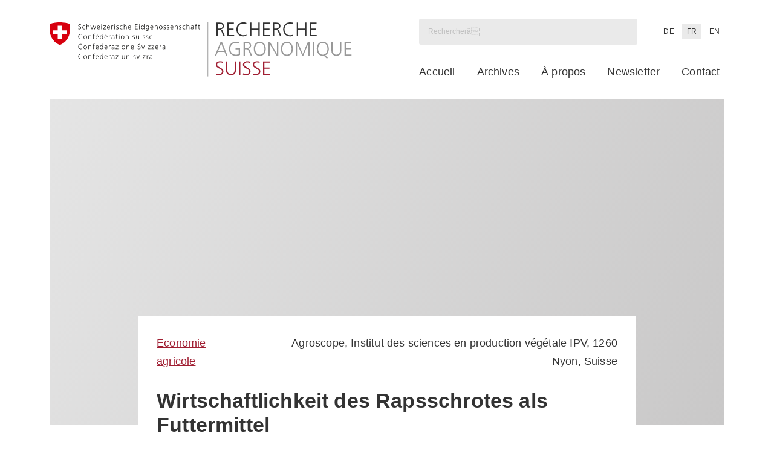

--- FILE ---
content_type: text/html; charset=UTF-8
request_url: https://www.agrarforschungschweiz.ch/fr/1996/05/wirtschaftlichkeit-des-rapsschrotes-als-futtermittel-2/
body_size: 20206
content:
<!DOCTYPE html>
<html lang="fr-FR" class="wp-singular post-template-default single single-post postid-21982 single-format-standard wp-custom-logo wp-theme-sht-agrarforschungschweiz no-js">

<head>
	<meta charset="UTF-8">
	<meta name="viewport" content="width=device-width, initial-scale=1">
	<link rel="profile" href="http://gmpg.org/xfn/11">
	<meta name='robots' content='index, follow, max-image-preview:large, max-snippet:-1, max-video-preview:-1' />
<link rel="alternate" href="https://www.agrarforschungschweiz.ch/1996/05/wirtschaftlichkeit-des-rapsschrotes-als-futtermittel/" hreflang="de" />
<link rel="alternate" href="https://www.agrarforschungschweiz.ch/fr/1996/05/wirtschaftlichkeit-des-rapsschrotes-als-futtermittel-2/" hreflang="fr" />
<link rel="alternate" href="https://www.agrarforschungschweiz.ch/en/1996/05/wirtschaftlichkeit-des-rapsschrotes-als-futtermittel-3/" hreflang="en" />

	<!-- This site is optimized with the Yoast SEO plugin v26.4 - https://yoast.com/wordpress/plugins/seo/ -->
	<title>Wirtschaftlichkeit des Rapsschrotes als Futtermittel - Agrarforschung Schweiz</title>
	<link rel="canonical" href="https://www.agrarforschungschweiz.ch/fr/1996/05/wirtschaftlichkeit-des-rapsschrotes-als-futtermittel-2/" />
	<meta property="og:locale" content="fr_FR" />
	<meta property="og:locale:alternate" content="de_DE" />
	<meta property="og:locale:alternate" content="en_US" />
	<meta property="og:type" content="article" />
	<meta property="og:title" content="Wirtschaftlichkeit des Rapsschrotes als Futtermittel - Agrarforschung Schweiz" />
	<meta property="og:url" content="https://www.agrarforschungschweiz.ch/fr/1996/05/wirtschaftlichkeit-des-rapsschrotes-als-futtermittel-2/" />
	<meta property="og:site_name" content="Agrarforschung Schweiz" />
	<meta property="article:published_time" content="1996-05-01T01:49:20+00:00" />
	<meta property="article:modified_time" content="2024-11-11T09:46:18+00:00" />
	<meta name="author" content="Simone Zaugg" />
	<meta name="twitter:card" content="summary_large_image" />
	<meta name="twitter:label1" content="Écrit par" />
	<meta name="twitter:data1" content="Simone Zaugg" />
	<script type="application/ld+json" class="yoast-schema-graph">{"@context":"https://schema.org","@graph":[{"@type":"Article","@id":"https://www.agrarforschungschweiz.ch/fr/1996/05/wirtschaftlichkeit-des-rapsschrotes-als-futtermittel-2/#article","isPartOf":{"@id":"https://www.agrarforschungschweiz.ch/fr/1996/05/wirtschaftlichkeit-des-rapsschrotes-als-futtermittel-2/"},"author":{"name":"Simone Zaugg","@id":"https://www.agrarforschungschweiz.ch/fr/#/schema/person/c8d45407a45fb52019dde6cf1eee8205"},"headline":"Wirtschaftlichkeit des Rapsschrotes als Futtermittel","datePublished":"1996-05-01T01:49:20+00:00","dateModified":"2024-11-11T09:46:18+00:00","mainEntityOfPage":{"@id":"https://www.agrarforschungschweiz.ch/fr/1996/05/wirtschaftlichkeit-des-rapsschrotes-als-futtermittel-2/"},"wordCount":5,"commentCount":0,"publisher":{"@id":"https://www.agrarforschungschweiz.ch/fr/#organization"},"articleSection":["Economie agricole"],"inLanguage":"fr-FR","potentialAction":[{"@type":"CommentAction","name":"Comment","target":["https://www.agrarforschungschweiz.ch/fr/1996/05/wirtschaftlichkeit-des-rapsschrotes-als-futtermittel-2/#respond"]}]},{"@type":"WebPage","@id":"https://www.agrarforschungschweiz.ch/fr/1996/05/wirtschaftlichkeit-des-rapsschrotes-als-futtermittel-2/","url":"https://www.agrarforschungschweiz.ch/fr/1996/05/wirtschaftlichkeit-des-rapsschrotes-als-futtermittel-2/","name":"Wirtschaftlichkeit des Rapsschrotes als Futtermittel - Agrarforschung Schweiz","isPartOf":{"@id":"https://www.agrarforschungschweiz.ch/fr/#website"},"datePublished":"1996-05-01T01:49:20+00:00","dateModified":"2024-11-11T09:46:18+00:00","breadcrumb":{"@id":"https://www.agrarforschungschweiz.ch/fr/1996/05/wirtschaftlichkeit-des-rapsschrotes-als-futtermittel-2/#breadcrumb"},"inLanguage":"fr-FR","potentialAction":[{"@type":"ReadAction","target":["https://www.agrarforschungschweiz.ch/fr/1996/05/wirtschaftlichkeit-des-rapsschrotes-als-futtermittel-2/"]}]},{"@type":"BreadcrumbList","@id":"https://www.agrarforschungschweiz.ch/fr/1996/05/wirtschaftlichkeit-des-rapsschrotes-als-futtermittel-2/#breadcrumb","itemListElement":[{"@type":"ListItem","position":1,"name":"Accueil","item":"https://www.agrarforschungschweiz.ch/fr/"},{"@type":"ListItem","position":2,"name":"Archives","item":"https://www.agrarforschungschweiz.ch/fr/archives/"},{"@type":"ListItem","position":3,"name":"Wirtschaftlichkeit des Rapsschrotes als Futtermittel"}]},{"@type":"WebSite","@id":"https://www.agrarforschungschweiz.ch/fr/#website","url":"https://www.agrarforschungschweiz.ch/fr/","name":"Agrarforschung Schweiz","description":"","publisher":{"@id":"https://www.agrarforschungschweiz.ch/fr/#organization"},"potentialAction":[{"@type":"SearchAction","target":{"@type":"EntryPoint","urlTemplate":"https://www.agrarforschungschweiz.ch/fr/?s={search_term_string}"},"query-input":{"@type":"PropertyValueSpecification","valueRequired":true,"valueName":"search_term_string"}}],"inLanguage":"fr-FR"},{"@type":"Organization","@id":"https://www.agrarforschungschweiz.ch/fr/#organization","name":"Agrarforschung Schweiz","url":"https://www.agrarforschungschweiz.ch/fr/","logo":{"@type":"ImageObject","inLanguage":"fr-FR","@id":"https://www.agrarforschungschweiz.ch/fr/#/schema/logo/image/","url":"https://www.agrarforschungschweiz.ch/wp-content/uploads/2019/12/main_logo.min_.svg","contentUrl":"https://www.agrarforschungschweiz.ch/wp-content/uploads/2019/12/main_logo.min_.svg","width":498,"height":92,"caption":"Agrarforschung Schweiz"},"image":{"@id":"https://www.agrarforschungschweiz.ch/fr/#/schema/logo/image/"}},{"@type":"Person","@id":"https://www.agrarforschungschweiz.ch/fr/#/schema/person/c8d45407a45fb52019dde6cf1eee8205","name":"Simone Zaugg","url":"https://www.agrarforschungschweiz.ch/fr/auteur/simone-zauggagroscope-admin-ch/"}]}</script>
	<!-- / Yoast SEO plugin. -->


<link rel="alternate" type="application/rss+xml" title="Agrarforschung Schweiz &raquo; Flux" href="https://www.agrarforschungschweiz.ch/fr/feed/" />
<link rel="alternate" type="application/rss+xml" title="Agrarforschung Schweiz &raquo; Flux des commentaires" href="https://www.agrarforschungschweiz.ch/fr/comments/feed/" />
<link rel="alternate" type="application/rss+xml" title="Agrarforschung Schweiz &raquo; Wirtschaftlichkeit des Rapsschrotes als Futtermittel Flux des commentaires" href="https://www.agrarforschungschweiz.ch/fr/1996/05/wirtschaftlichkeit-des-rapsschrotes-als-futtermittel-2/feed/" />

<link rel='stylesheet' id='wp-block-library-css' href='https://www.agrarforschungschweiz.ch/wp-includes/css/dist/block-library/style.min.css?ver=6.8.3' type='text/css' media='all' />
<style id='classic-theme-styles-inline-css' type='text/css'>
/*! This file is auto-generated */
.wp-block-button__link{color:#fff;background-color:#32373c;border-radius:9999px;box-shadow:none;text-decoration:none;padding:calc(.667em + 2px) calc(1.333em + 2px);font-size:1.125em}.wp-block-file__button{background:#32373c;color:#fff;text-decoration:none}
</style>
<style id='safe-svg-svg-icon-style-inline-css' type='text/css'>
.safe-svg-cover{text-align:center}.safe-svg-cover .safe-svg-inside{display:inline-block;max-width:100%}.safe-svg-cover svg{fill:currentColor;height:100%;max-height:100%;max-width:100%;width:100%}

</style>
<style id='core-button-styles-inline-css' type='text/css'>
.wp-block-button.is-style-arrow-right .wp-block-button__link {
  display: inline-flex;
  gap: 0.25em;
  background: transparent;
  padding: 0;
  color: var(--color-bordeaux);
  font-weight: inherit;
  text-decoration: underline;
}
.wp-block-button.is-style-arrow-right .wp-block-button__link::after {
  content: "";
  flex: 0 0 1rem;
  width: 16px;
  aspect-ratio: 1;
  background-color: currentColor;
  mask: url("/wp-content/themes/sht-agrarforschungschweiz/assets/img/icons/little-arrow-red.svg") center/contain no-repeat;
}
.wp-block-button.is-style-arrow-right .wp-block-button__link:hover {
  background-color: transparent;
  color: var(--color-bordeaux);
}
</style>
<style id='core-columns-styles-inline-css' type='text/css'>
.wp-block-columns {
  --sht--columns--column-gap: var(--unit);
}
@media screen and (min-width: 1280px) {
  .wp-block-columns {
    --sht--columns--column-gap: var(--unit-medium);
  }
}
.wp-block-columns.is-style-columns-home {
  gap: var(--sht--columns--column-gap);
}
</style>
<style id='core-group-styles-inline-css' type='text/css'>
.wp-block-group.is-style-group-sidebar-box {
  --sht--sidebar-box--inner-padding-block: calc(var(--unit-small) * 1.2);
  --sht--sidebar-box--inner-padding-inline: var(--unit);
}
.wp-block-group.is-style-group-sidebar-box > .wp-block-group__inner-container > :where(*) {
  padding-block: var(--sht--sidebar-box--inner-padding-block);
  padding-inline: var(--sht--sidebar-box--inner-padding-inline);
  margin-block: 0;
}
.wp-block-group.is-style-group-sidebar-box > .wp-block-group__inner-container :where(img) {
  padding: 0;
}
.wp-block-group.is-style-group-sidebar-box .wp-block-buttons {
  padding-block-start: 0;
}
.wp-block-group.is-style-group-sidebar-box .wp-block-separator {
  padding: 0;
  border-top-width: 2px;
}
.wp-block-group.is-style-group-sidebar-box .wp-block-heading {
  font-size: var(--font-size-large);
}
.wp-block-group.alignwide .alignwide,
.wp-block-group.alignwide .alignfull, .wp-block-group.alignfull .alignwide,
.wp-block-group.alignfull .alignfull {
  max-width: 100%;
}
.wp-block-group + .wp-block-group.is-style-group-sidebar-box {
  margin-block-start: var(--unit);
}
</style>
<style id='core-post-template-styles-inline-css' type='text/css'>
.wp-block-query .wp-block-post-template {
  padding-inline-start: 0;
}
.wp-block-query .wp-block-post-template .wp-block-post {
  padding-left: 0 !important;
}
.wp-block-query .wp-block-post-template .wp-block-post:before {
  display: none;
}
.wp-block-query .wp-block-post-template.is-style-query-home .wp-block-post-title {
  font-size: var(--font-size-xlarge) !important;
}
/*# sourceMappingURL=[data-uri] */

</style>
<style id='core-query-styles-inline-css' type='text/css'>
.wp-block-query.is-style-query-home {
  --sht--query--line: 1px solid var(--color-gray-light);
  --sht--query--card-sub-padding: var(--unit-xsmall);
  --sht--query--title-offset: calc(var(--unit) * -1.25);
  --sht--query--title-size: 1.0625rem;
  --sht--query--column-gap: var(--unit);
}
@media screen and (min-width: 768px) {
  .wp-block-query.is-style-query-home {
    --sht--query--card-sub-padding: var(--unit-small);
    --sht--query--title-offset: -50px;
  }
}
@media screen and (max-width: 781px) {
  .wp-block-query.is-style-query-home {
    max-width: none !important;
    width: 100vw;
    margin-left: calc(var(--unit-xsmall) * -1);
  }
}
@media screen and (min-width: 1280px) {
  .wp-block-query.is-style-query-home {
    --sht--query--column-gap: var(--unit-medium);
    --sht--query--title-size: var(--font-size-xlarge);
  }
}
.wp-block-query.is-style-query-home .wp-block-group.is-style-query-meta {
  background-color: #fff;
  padding: var(--sht--query--card-sub-padding);
  font-size: var(--font-size-xsmall);
}
.wp-block-query.is-style-query-home .wp-block-post {
  position: relative;
  padding-left: 0 !important;
  display: flex;
  flex-direction: column;
}
.wp-block-query.is-style-query-home .wp-block-post:before {
  display: none;
}
.wp-block-query.is-style-query-home .wp-block-post > :not(.wp-block-post-featured-image) {
  margin-inline: var(--unit);
}
.wp-block-query.is-style-query-home .wp-block-post > * {
  background-color: #fff;
  margin-block: 0;
}
.wp-block-query.is-style-query-home .wp-block-post-excerpt {
  font-size: var(--font-size-small);
  border-top: var(--sht--query--line);
  flex: 1;
  display: flex;
  flex-direction: column;
}
.wp-block-query.is-style-query-home .wp-block-post-excerpt__excerpt {
  padding: var(--sht--query--card-sub-padding);
}
.wp-block-query.is-style-query-home .wp-block-post-excerpt__more-link {
  display: inline-flex;
  align-items: center;
  gap: 0.25em;
}
.wp-block-query.is-style-query-home .wp-block-post-excerpt__more-link::after {
  content: "";
  background-color: currentColor;
  mask: url("/wp-content/themes/sht-agrarforschungschweiz/assets/img/icons/little-arrow-red.svg") center/contain no-repeat;
  width: 1rem;
  aspect-ratio: 1;
}
.wp-block-query.is-style-query-home .wp-block-post-excerpt__more-text {
  border-top: var(--sht--query--line);
  padding: var(--sht--query--card-sub-padding);
  text-align: right;
  margin-top: auto;
}
.wp-block-query.is-style-query-home .wp-block-group.is-style-query-meta {
  margin-top: var(--sht--query--title-offset);
  z-index: 1;
}
.wp-block-query.is-style-query-home .wp-block-post-featured-image {
  z-index: 0;
}
.wp-block-query.is-style-query-home .wp-block-post-template {
  padding-inline-start: 0;
  gap: var(--sht--query--column-gap);
}
.wp-block-query.is-style-query-home .wp-block-post-title {
  font-size: var(--sht--query--title-size) !important;
  padding: var(--sht--query--card-sub-padding);
  padding-block-start: 0;
}
.wp-block-query.is-style-query-home p.is-style-post-partner {
  position: absolute;
  z-index: 1;
  top: 0;
  left: var(--unit);
  margin: 0 !important;
  max-width: calc(100% - var(--unit-medium));
  overflow: hidden;
  white-space: nowrap;
  text-overflow: ellipsis;
  padding: var(--unit-xxxsmall);
  font-size: var(--font-size-xsmall);
}
.wp-block-query.is-style-query-home p.is-style-post-partner a {
  color: currentColor;
  text-decoration: none;
}
.wp-block-query.is-style-query-home p.is-style-post-partner a:hover {
  color: var(--color-black);
}
</style>
<style id='global-styles-inline-css' type='text/css'>
:root{--wp--preset--aspect-ratio--square: 1;--wp--preset--aspect-ratio--4-3: 4/3;--wp--preset--aspect-ratio--3-4: 3/4;--wp--preset--aspect-ratio--3-2: 3/2;--wp--preset--aspect-ratio--2-3: 2/3;--wp--preset--aspect-ratio--16-9: 16/9;--wp--preset--aspect-ratio--9-16: 9/16;--wp--preset--color--black: #000;--wp--preset--color--cyan-bluish-gray: #abb8c3;--wp--preset--color--white: #fff;--wp--preset--color--pale-pink: #f78da7;--wp--preset--color--vivid-red: #cf2e2e;--wp--preset--color--luminous-vivid-orange: #ff6900;--wp--preset--color--luminous-vivid-amber: #fcb900;--wp--preset--color--light-green-cyan: #7bdcb5;--wp--preset--color--vivid-green-cyan: #00d084;--wp--preset--color--pale-cyan-blue: #8ed1fc;--wp--preset--color--vivid-cyan-blue: #0693e3;--wp--preset--color--vivid-purple: #9b51e0;--wp--preset--color--light-gray: #eaeaea;--wp--preset--gradient--vivid-cyan-blue-to-vivid-purple: linear-gradient(135deg,rgba(6,147,227,1) 0%,rgb(155,81,224) 100%);--wp--preset--gradient--light-green-cyan-to-vivid-green-cyan: linear-gradient(135deg,rgb(122,220,180) 0%,rgb(0,208,130) 100%);--wp--preset--gradient--luminous-vivid-amber-to-luminous-vivid-orange: linear-gradient(135deg,rgba(252,185,0,1) 0%,rgba(255,105,0,1) 100%);--wp--preset--gradient--luminous-vivid-orange-to-vivid-red: linear-gradient(135deg,rgba(255,105,0,1) 0%,rgb(207,46,46) 100%);--wp--preset--gradient--very-light-gray-to-cyan-bluish-gray: linear-gradient(135deg,rgb(238,238,238) 0%,rgb(169,184,195) 100%);--wp--preset--gradient--cool-to-warm-spectrum: linear-gradient(135deg,rgb(74,234,220) 0%,rgb(151,120,209) 20%,rgb(207,42,186) 40%,rgb(238,44,130) 60%,rgb(251,105,98) 80%,rgb(254,248,76) 100%);--wp--preset--gradient--blush-light-purple: linear-gradient(135deg,rgb(255,206,236) 0%,rgb(152,150,240) 100%);--wp--preset--gradient--blush-bordeaux: linear-gradient(135deg,rgb(254,205,165) 0%,rgb(254,45,45) 50%,rgb(107,0,62) 100%);--wp--preset--gradient--luminous-dusk: linear-gradient(135deg,rgb(255,203,112) 0%,rgb(199,81,192) 50%,rgb(65,88,208) 100%);--wp--preset--gradient--pale-ocean: linear-gradient(135deg,rgb(255,245,203) 0%,rgb(182,227,212) 50%,rgb(51,167,181) 100%);--wp--preset--gradient--electric-grass: linear-gradient(135deg,rgb(202,248,128) 0%,rgb(113,206,126) 100%);--wp--preset--gradient--midnight: linear-gradient(135deg,rgb(2,3,129) 0%,rgb(40,116,252) 100%);--wp--preset--font-size--small: 13px;--wp--preset--font-size--medium: 20px;--wp--preset--font-size--large: 36px;--wp--preset--font-size--x-large: 42px;--wp--preset--spacing--20: 0.44rem;--wp--preset--spacing--30: 0.67rem;--wp--preset--spacing--40: 1rem;--wp--preset--spacing--50: 1.5rem;--wp--preset--spacing--60: 2.25rem;--wp--preset--spacing--70: 3.38rem;--wp--preset--spacing--80: 5.06rem;--wp--preset--shadow--natural: 6px 6px 9px rgba(0, 0, 0, 0.2);--wp--preset--shadow--deep: 12px 12px 50px rgba(0, 0, 0, 0.4);--wp--preset--shadow--sharp: 6px 6px 0px rgba(0, 0, 0, 0.2);--wp--preset--shadow--outlined: 6px 6px 0px -3px rgba(255, 255, 255, 1), 6px 6px rgba(0, 0, 0, 1);--wp--preset--shadow--crisp: 6px 6px 0px rgba(0, 0, 0, 1);}:where(.is-layout-flex){gap: 0.5em;}:where(.is-layout-grid){gap: 0.5em;}body .is-layout-flex{display: flex;}.is-layout-flex{flex-wrap: wrap;align-items: center;}.is-layout-flex > :is(*, div){margin: 0;}body .is-layout-grid{display: grid;}.is-layout-grid > :is(*, div){margin: 0;}:where(.wp-block-columns.is-layout-flex){gap: 2em;}:where(.wp-block-columns.is-layout-grid){gap: 2em;}:where(.wp-block-post-template.is-layout-flex){gap: 1.25em;}:where(.wp-block-post-template.is-layout-grid){gap: 1.25em;}.has-black-color{color: var(--wp--preset--color--black) !important;}.has-cyan-bluish-gray-color{color: var(--wp--preset--color--cyan-bluish-gray) !important;}.has-white-color{color: var(--wp--preset--color--white) !important;}.has-pale-pink-color{color: var(--wp--preset--color--pale-pink) !important;}.has-vivid-red-color{color: var(--wp--preset--color--vivid-red) !important;}.has-luminous-vivid-orange-color{color: var(--wp--preset--color--luminous-vivid-orange) !important;}.has-luminous-vivid-amber-color{color: var(--wp--preset--color--luminous-vivid-amber) !important;}.has-light-green-cyan-color{color: var(--wp--preset--color--light-green-cyan) !important;}.has-vivid-green-cyan-color{color: var(--wp--preset--color--vivid-green-cyan) !important;}.has-pale-cyan-blue-color{color: var(--wp--preset--color--pale-cyan-blue) !important;}.has-vivid-cyan-blue-color{color: var(--wp--preset--color--vivid-cyan-blue) !important;}.has-vivid-purple-color{color: var(--wp--preset--color--vivid-purple) !important;}.has-black-background-color{background-color: var(--wp--preset--color--black) !important;}.has-cyan-bluish-gray-background-color{background-color: var(--wp--preset--color--cyan-bluish-gray) !important;}.has-white-background-color{background-color: var(--wp--preset--color--white) !important;}.has-pale-pink-background-color{background-color: var(--wp--preset--color--pale-pink) !important;}.has-vivid-red-background-color{background-color: var(--wp--preset--color--vivid-red) !important;}.has-luminous-vivid-orange-background-color{background-color: var(--wp--preset--color--luminous-vivid-orange) !important;}.has-luminous-vivid-amber-background-color{background-color: var(--wp--preset--color--luminous-vivid-amber) !important;}.has-light-green-cyan-background-color{background-color: var(--wp--preset--color--light-green-cyan) !important;}.has-vivid-green-cyan-background-color{background-color: var(--wp--preset--color--vivid-green-cyan) !important;}.has-pale-cyan-blue-background-color{background-color: var(--wp--preset--color--pale-cyan-blue) !important;}.has-vivid-cyan-blue-background-color{background-color: var(--wp--preset--color--vivid-cyan-blue) !important;}.has-vivid-purple-background-color{background-color: var(--wp--preset--color--vivid-purple) !important;}.has-black-border-color{border-color: var(--wp--preset--color--black) !important;}.has-cyan-bluish-gray-border-color{border-color: var(--wp--preset--color--cyan-bluish-gray) !important;}.has-white-border-color{border-color: var(--wp--preset--color--white) !important;}.has-pale-pink-border-color{border-color: var(--wp--preset--color--pale-pink) !important;}.has-vivid-red-border-color{border-color: var(--wp--preset--color--vivid-red) !important;}.has-luminous-vivid-orange-border-color{border-color: var(--wp--preset--color--luminous-vivid-orange) !important;}.has-luminous-vivid-amber-border-color{border-color: var(--wp--preset--color--luminous-vivid-amber) !important;}.has-light-green-cyan-border-color{border-color: var(--wp--preset--color--light-green-cyan) !important;}.has-vivid-green-cyan-border-color{border-color: var(--wp--preset--color--vivid-green-cyan) !important;}.has-pale-cyan-blue-border-color{border-color: var(--wp--preset--color--pale-cyan-blue) !important;}.has-vivid-cyan-blue-border-color{border-color: var(--wp--preset--color--vivid-cyan-blue) !important;}.has-vivid-purple-border-color{border-color: var(--wp--preset--color--vivid-purple) !important;}.has-vivid-cyan-blue-to-vivid-purple-gradient-background{background: var(--wp--preset--gradient--vivid-cyan-blue-to-vivid-purple) !important;}.has-light-green-cyan-to-vivid-green-cyan-gradient-background{background: var(--wp--preset--gradient--light-green-cyan-to-vivid-green-cyan) !important;}.has-luminous-vivid-amber-to-luminous-vivid-orange-gradient-background{background: var(--wp--preset--gradient--luminous-vivid-amber-to-luminous-vivid-orange) !important;}.has-luminous-vivid-orange-to-vivid-red-gradient-background{background: var(--wp--preset--gradient--luminous-vivid-orange-to-vivid-red) !important;}.has-very-light-gray-to-cyan-bluish-gray-gradient-background{background: var(--wp--preset--gradient--very-light-gray-to-cyan-bluish-gray) !important;}.has-cool-to-warm-spectrum-gradient-background{background: var(--wp--preset--gradient--cool-to-warm-spectrum) !important;}.has-blush-light-purple-gradient-background{background: var(--wp--preset--gradient--blush-light-purple) !important;}.has-blush-bordeaux-gradient-background{background: var(--wp--preset--gradient--blush-bordeaux) !important;}.has-luminous-dusk-gradient-background{background: var(--wp--preset--gradient--luminous-dusk) !important;}.has-pale-ocean-gradient-background{background: var(--wp--preset--gradient--pale-ocean) !important;}.has-electric-grass-gradient-background{background: var(--wp--preset--gradient--electric-grass) !important;}.has-midnight-gradient-background{background: var(--wp--preset--gradient--midnight) !important;}.has-small-font-size{font-size: var(--wp--preset--font-size--small) !important;}.has-medium-font-size{font-size: var(--wp--preset--font-size--medium) !important;}.has-large-font-size{font-size: var(--wp--preset--font-size--large) !important;}.has-x-large-font-size{font-size: var(--wp--preset--font-size--x-large) !important;}
:where(.wp-block-post-template.is-layout-flex){gap: 1.25em;}:where(.wp-block-post-template.is-layout-grid){gap: 1.25em;}
:where(.wp-block-columns.is-layout-flex){gap: 2em;}:where(.wp-block-columns.is-layout-grid){gap: 2em;}
:root :where(.wp-block-pullquote){font-size: 1.5em;line-height: 1.6;}
</style>
<link rel='stylesheet' id='wp-statistics-mini-chart-css' href='https://www.agrarforschungschweiz.ch/wp-content/plugins/wp-statistics-mini-chart/assets/css/style.css?ver=1.4' type='text/css' media='all' />
<link rel='stylesheet' id='fancybox-css' href='https://www.agrarforschungschweiz.ch/wp-content/themes/sht-agrarforschungschweiz/assets/plugins/fancybox/jquery.fancybox.min.css?ver=3.4.0' type='text/css' media='all' />
<link rel='stylesheet' id='sht-style-css' href='https://www.agrarforschungschweiz.ch/wp-content/themes/sht-agrarforschungschweiz/assets/styles/ui.min.css?ver=1749110199' type='text/css' media='all' />
<style id='block-visibility-screen-size-styles-inline-css' type='text/css'>
/* Large screens (desktops, 1280px and up) */
@media ( min-width: 1280px ) {
	.block-visibility-hide-large-screen {
		display: none !important;
	}
}

/* Medium screens (tablets, between 768px and 1280px) */
@media ( min-width: 768px ) and ( max-width: 1279.98px ) {
	.block-visibility-hide-medium-screen {
		display: none !important;
	}
}

/* Small screens (mobile devices, less than 768px) */
@media ( max-width: 767.98px ) {
	.block-visibility-hide-small-screen {
		display: none !important;
	}
}
</style>
<script type="text/javascript" src="https://www.agrarforschungschweiz.ch/wp-includes/js/jquery/jquery.min.js?ver=3.7.1" id="jquery-core-js"></script>
<script type="text/javascript" src="https://www.agrarforschungschweiz.ch/wp-includes/js/jquery/jquery-migrate.min.js?ver=3.4.1" id="jquery-migrate-js"></script>
<script type="text/javascript" src="https://www.agrarforschungschweiz.ch/wp-content/plugins/wp-statistics-mini-chart/assets/js/mini-chart.js?ver=6.8.3" id="mini-chart-js"></script>
<link rel="https://api.w.org/" href="https://www.agrarforschungschweiz.ch/wp-json/" /><link rel="alternate" title="JSON" type="application/json" href="https://www.agrarforschungschweiz.ch/wp-json/wp/v2/posts/21982" /><link rel='shortlink' href='https://www.agrarforschungschweiz.ch/?p=21982' />
<link rel="alternate" title="oEmbed (JSON)" type="application/json+oembed" href="https://www.agrarforschungschweiz.ch/wp-json/oembed/1.0/embed?url=https%3A%2F%2Fwww.agrarforschungschweiz.ch%2Ffr%2F1996%2F05%2Fwirtschaftlichkeit-des-rapsschrotes-als-futtermittel-2%2F&#038;lang=fr" />
<link rel="alternate" title="oEmbed (XML)" type="text/xml+oembed" href="https://www.agrarforschungschweiz.ch/wp-json/oembed/1.0/embed?url=https%3A%2F%2Fwww.agrarforschungschweiz.ch%2Ffr%2F1996%2F05%2Fwirtschaftlichkeit-des-rapsschrotes-als-futtermittel-2%2F&#038;format=xml&#038;lang=fr" />
<!-- Analytics by WP Statistics - https://wp-statistics.com -->
<script id="loadFonts">function loadFont(t,e,n){var a=navigator.userAgent;if(window.addEventListener&&(!a.match(/(Android (2|3|4.0|4.1|4.2|4.3))|(Opera (Mini|Mobi))/)||a.match(/Chrome/))){var o={};try{o=localStorage||{}}catch(t){}var r=t,i=r+"url",s=r+"css",d=o[i],c=o[s],l=document.createElement("style");if(l.rel="stylesheet",document.head.appendChild(l),!c||d!==e&&d!==n){var u=n&&function(){if(!window.FontFace)return!1;var t=new FontFace("t",'url("data:application/font-woff2,") format("woff2")',{});return t.load(),"loading"===t.status}()?n:e,f=new XMLHttpRequest;f.open("GET",u),f.onload=function(){f.status>=200&&f.status<400&&(o[i]=u,o[s]=l.textContent=f.responseText)},f.send()}else l.textContent=c}}loadFont('agrarforschung-schweiz-font-1.15.6', 'https://www.agrarforschungschweiz.ch/wp-content/themes/sht-agrarforschungschweiz/assets/fonts/fonts-woff.css', 'https://www.agrarforschungschweiz.ch/wp-content/themes/sht-agrarforschungschweiz/assets/fonts/fonts-woff2.css');</script><noscript><link rel='stylesheet' id='font' href='https://www.agrarforschungschweiz.ch/wp-content/themes/sht-agrarforschungschweiz/assets/fonts/fonts-woff.css' type='text/css' media='all'></noscript><script>(function(html){html.className = html.className.replace(/\bno-js\b/,'js')})(document.documentElement);</script>
<script>
			document.cookie="resolution="+Math.max(screen.width,screen.height)+("devicePixelRatio" in window ? ","+devicePixelRatio : ",1")+"; path=/";
		</script><noscript>
		<style type="text/css">
			div.lazyimage__image--lazyload, img.lazyimage__image--lazyload {
				display: none !important;
			}
		</style>
		</noscript><link rel="icon" href="https://www.agrarforschungschweiz.ch/wp-content/uploads/2024/03/cropped-favicon-AFOS-32x32.png" sizes="32x32" />
<link rel="icon" href="https://www.agrarforschungschweiz.ch/wp-content/uploads/2024/03/cropped-favicon-AFOS-192x192.png" sizes="192x192" />
<link rel="apple-touch-icon" href="https://www.agrarforschungschweiz.ch/wp-content/uploads/2024/03/cropped-favicon-AFOS-180x180.png" />
<meta name="msapplication-TileImage" content="https://www.agrarforschungschweiz.ch/wp-content/uploads/2024/03/cropped-favicon-AFOS-270x270.png" />
</head>

<body class="wp-singular post-template-default single single-post postid-21982 single-format-standard wp-custom-logo wp-theme-sht-agrarforschungschweiz">
	<span id="top"></span>

	<div class="c-page__main">

		<section class="c-page__section" id="header">
			<header class="c-page__header c-masthead">

				<div class="c-masthead__inner">
					<div class="c-masthead__logo">
						<a class="c-customlogo__link" href="https://www.agrarforschungschweiz.ch/fr"><figure class="c-customlogo"><img width="509" height="92" src="https://www.agrarforschungschweiz.ch/wp-content/uploads/2023/09/Logo-AFOS-FR-2023.svg" class="c-customlogo__image" alt="" decoding="async" /></figure></a>					</div>

					<div class="c-masthead__navigation">
						<div class="c-masthead__meta">
							<div class="c-masthead__search">
								<form role="search" method="get" class="search-form" action="https://www.agrarforschungschweiz.ch/fr/archives/">
				<label>
					<span class="screen-reader-text">RechercherÂ :</span>
					<input type="search" class="search-field" placeholder="Rechercherâ¦" value="" name="s">
				</label>
				<input type="submit" class="search-submit" value="Rechercher">
			</form><!-- hello world -->							</div>
								<div class="c-language">
		<ul class="c-language__entries">
			<li class="c-language__entry"><a class="c-language__entrylink" href="https://www.agrarforschungschweiz.ch/1996/05/wirtschaftlichkeit-des-rapsschrotes-als-futtermittel/">DE</a></li><li class="c-language__entry c-language__entry--current"><span class="c-language__entrylink c-language__entrylink--current">FR</span></li><li class="c-language__entry"><a class="c-language__entrylink" href="https://www.agrarforschungschweiz.ch/en/1996/05/wirtschaftlichkeit-des-rapsschrotes-als-futtermittel-3/">EN</a></li>		</ul>
	</div>
						</div>

						<nav class="c-menu c-menu--primary"><ul id="primary-menu" class="c-menu__entries c-menu__entries--primary"><li id="menu-item-15277" class="menu-item menu-item-type-post_type menu-item-object-page menu-item-home menu-item-15277 c-menu__entry c-menu__entry--primary"><a href="https://www.agrarforschungschweiz.ch/fr/" class="c-menu__entrylink">Accueil</a></li>
<li id="menu-item-15276" class="menu-item menu-item-type-post_type menu-item-object-page current_page_parent menu-item-15276 c-menu__entry c-menu__entry--primary"><a href="https://www.agrarforschungschweiz.ch/fr/archives/" class="c-menu__entrylink">Archives</a></li>
<li id="menu-item-15449" class="menu-item menu-item-type-post_type menu-item-object-page menu-item-15449 c-menu__entry c-menu__entry--primary"><a href="https://www.agrarforschungschweiz.ch/fr/informations/" class="c-menu__entrylink">À propos</a></li>
<li id="menu-item-15450" class="menu-item menu-item-type-post_type menu-item-object-page menu-item-15450 c-menu__entry c-menu__entry--primary"><a href="https://www.agrarforschungschweiz.ch/fr/newsletter/" class="c-menu__entrylink">Newsletter</a></li>
<li id="menu-item-15448" class="menu-item menu-item-type-post_type menu-item-object-page menu-item-15448 c-menu__entry c-menu__entry--primary"><a href="https://www.agrarforschungschweiz.ch/fr/contact/" class="c-menu__entrylink">Contact</a></li>
</ul></nav>					</div>
					<button class="c-masthead__toggler o-menutoggler" aria-controls="mobile-menu" aria-expanded="false" data-togglebutton="window_modal">
						<span class="o-menutoggler__line"></span>
						<span class="o-menutoggler__line"></span>
						<span class="o-menutoggler__line"></span>
					</button>
				</div>

			</header>
		</section>

		<div class="c-page__inner">
<article class="c-content c-article c-article--post post-21982 post type-post status-publish format-standard hentry category-economie-agricole">

	<div class="c-anchorlinks__outer c-anchorlinks__outer--at-top">
		<a href="https://www.agrarforschungschweiz.ch/fr/archives/" class="c-anchorlinks__link">
			<span class="c-anchorlinks__icon"><svg xmlns="http://www.w3.org/2000/svg" width="16" height="16">
  <g transform="rotate(-90 8 8)">
    <path d="M4 9.333l.94.94 3.727-3.72v8.113H10V6.553l3.72 3.727.947-.947L9.333 4z" transform="translate(-1.333 -1.333)" />
  </g>
</svg>
</span>
			Accès aux archives		</a>
			</div>

	<div class="c-article__thumbnailouter">
					<!-- placeholder - no post thumbnail available -->
			<div class="c-article__thumbnail c-article__thumbnail--noimage alignwide">
				<figure class="c-article__thumbnail"><img src="https://www.agrarforschungschweiz.ch/wp-content/themes/sht-agrarforschungschweiz/assets/img/placeholder_1116.png" alt=""></figure>
			</div>
			</div>

	<div class="c-article__contentouter c-article__contentouter--post">
		<header class="c-article__header">
			<div class="c-article__headermeta c-article__headermeta--beforetitle">
				<nav class="c-categories c-categories--articleheader">
	<ul class="c-categories__entries c-categories__entries--articleheader">
		<li class="c-categories__entry c-categories__entry--articleheader"><a title="Lire les articles de la catégorie « Economie agricole »" href="https://www.agrarforschungschweiz.ch/fr/archives/?megafilter_category=7116">Economie agricole</a></li>	</ul>
</nav>
				<div class="c-article__partnerlink">
	<span class="c-card_extrapartner c-card_extrapartner--other">Agroscope, Institut des sciences en production végétale IPV, 1260 Nyon, Suisse</span></div>
			</div>
			<h1 class="c-article__title">Wirtschaftlichkeit des Rapsschrotes als Futtermittel</h1>
			<div class="c-article__headermeta c-article__headermeta--aftertitle">
				<div class="c-article__authortext">
					Ammann H.					<div class="c-zitiervorschlag__headerref">
													<p class="c-zitiervorschlag__erschienen">Article original paru dans Agrarforschung</p>
											</div>
				</div>

				<time class="c-article__date" datetime="1996-05-01T03:49:20+02:00">01.05.96.</time>
			</div>

			<div class="c-anchorlinks__outer c-anchorlinks__outer--in-content">
				<a href="https://www.agrarforschungschweiz.ch/fr/archives/" class="c-anchorlinks__link">
					<span class="c-anchorlinks__icon"><svg xmlns="http://www.w3.org/2000/svg" width="16" height="16">
  <g transform="rotate(-90 8 8)">
    <path d="M4 9.333l.94.94 3.727-3.72v8.113H10V6.553l3.72 3.727.947-.947L9.333 4z" transform="translate(-1.333 -1.333)" />
  </g>
</svg>
</span>
					Accès aux archives				</a>
							</div>
		</header>

		<div class="c-article__body">
			<div class="c-article__content c-blocks">
				<div class="b-academic-download" id="links">
	<h2 class="b-academic-download__title">Version intégrale PDF</h2>

	<div class="b-academic-download__inner">
		<p class="b-academic-download__subtitle">Wirtschaftlichkeit des Rapsschrotes als Futtermittel</p>
								<p class="b-academic-download__buttonwrapper">
							<a download href="https://www.agrarforschungschweiz.ch/wp-content/uploads/2019/12/1996_05_463.pdf" class="o-button o-button--withicon-before b-academic-download__button" target="_blank">
								<span class="o-button__icon"><svg xmlns="http://www.w3.org/2000/svg" width="14.997" height="20" viewBox="0 0 14.997 20">
  <path d="M14.446,3.727,11.17.451A1.875,1.875,0,0,0,9.846-.1H1.875A1.881,1.881,0,0,0,0,1.779V18.025A1.875,1.875,0,0,0,1.875,19.9H13.122A1.875,1.875,0,0,0,15,18.025V5.055a1.884,1.884,0,0,0-.551-1.328ZM12.97,4.9H10V1.931ZM1.875,18.025V1.779H8.123V5.84a.935.935,0,0,0,.937.937h4.062V18.025Zm9.772-5.612c-.476-.469-1.836-.34-2.515-.254a3.387,3.387,0,0,1-1.437-1.808A4.912,4.912,0,0,0,7.9,8.164a.87.87,0,0,0-1.664-.23,5.625,5.625,0,0,0,.273,2.621A31.361,31.361,0,0,1,5.132,13.46c-.781.4-1.836,1.023-1.992,1.8-.129.617,1.015,2.156,2.972-1.219a19.363,19.363,0,0,1,2.671-.785,5.2,5.2,0,0,0,2.179.664A.9.9,0,0,0,11.646,12.413ZM3.909,15.452A4.683,4.683,0,0,1,5.1,14.085C4.355,15.268,3.909,15.479,3.909,15.452ZM7.1,8.008c.289,0,.262,1.254.07,1.593A3.275,3.275,0,0,1,7.1,8.008Zm-.953,5.335a15.33,15.33,0,0,0,.965-2.136,4.3,4.3,0,0,0,1.176,1.386A13.214,13.214,0,0,0,6.143,13.343Zm5.14-.2s-.2.234-1.457-.3C11.2,12.741,11.424,13.054,11.283,13.147Z" transform="translate(0 0.1)"/>
</svg>
</span>
								<span class="o-button__text">Télécharger la version complète <span class="o-button__textsuffix">(357 Kb.)</span></span>
								<span class="o-button__pill">Deutsch</span>
							</a>
						</p>
		
		
	</div>
</div>
			</div>
			<aside class="c-article__aside">

				<div class="c-asideboxes">
					<div class="c-asideboxes__inner">

						<article class="c-asidebox c-asidebox--quickaccess">
		<header class="c-asidebox__header c-asidebox__header--quickaccess">
			<h2 class="c-asidebox__title">Accès rapide</h2>
		</header>

		
		
	</article>
						
<article class="c-asidebox c-asidebox--dark">
	<header class="c-asidebox__header">
		<h2 class="c-asidebox__title">Une contribution de</h2>
	</header>
	<div class="c-asidebox__content c-asidebox__content--dark c-asidebox__content--nopadx">
		<div class="c-partnerlogos__group c-extrapartner">Agroscope, Institut des sciences en production végétale IPV, 1260 Nyon, Suisse			</div>	</div>
</article>
												<article class="c-asidebox c-asidebox--share c-asidebox--dark">
	<header class="c-asidebox__header">
		<h2 class="c-asidebox__title">Partager</h2>
	</header>
	<div class="c-asidebox__content c-asidebox__content--dark c-asidebox__content--share">
		<div class="c-share c-share--single">
			<ul class="c-share__entries">
				<li class="c-share__entry">
					<a title="Partager par Facebook" target="_blank" rel="nofollow noopener" class="c-share__entrylink" data-shareto="facebook" href="https://www.facebook.com/sharer/sharer.php?u=https%3A%2F%2Fwww.agrarforschungschweiz.ch%2Ffr%2F1996%2F05%2Fwirtschaftlichkeit-des-rapsschrotes-als-futtermittel-2%2F">
						<span class="c-share__entryicon"><svg xmlns="http://www.w3.org/2000/svg" width="24" height="24" viewBox="0 0 24 24">
  <path id="ct-some-dot_facebook" d="M12,0A12,12,0,1,0,24,12,12,12,0,0,0,12,0Zm2.785,12H12.963v6.5h-2.7V12H8.98v-2.3h1.284V8.225A2.532,2.532,0,0,1,12.988,5.5l2,.008V7.735H13.535a.549.549,0,0,0-.572.625V9.709H15.02Z"/>
</svg>
</span>
						<span class="c-share__entrytext">Partager par Facebook</span>
					</a>
				</li>
				<li class="c-share__entry">
					<a title="Partager par Twitter" target="_blank" rel="nofollow noopener" class="c-share__entrylink" data-shareto="twitter" href="http://twitter.com/share?url=https%3A%2F%2Fwww.agrarforschungschweiz.ch%2F%3Fp%3D21982&text=Wirtschaftlichkeit+des+Rapsschrotes+als+Futtermittel">
						<span class="c-share__entryicon"><svg xmlns="http://www.w3.org/2000/svg" width="24" height="24" viewBox="0 0 24 24">
  <path id="ct-some-dot_twitter" d="M12,0A12,12,0,1,0,24,12,12,12,0,0,0,12,0Zm5.384,9.24c.005.119.008.239.008.359A7.9,7.9,0,0,1,5.236,16.252a5.644,5.644,0,0,0,.663.039A5.572,5.572,0,0,0,9.347,15.1a2.779,2.779,0,0,1-2.6-1.929,2.7,2.7,0,0,0,.519.048,2.841,2.841,0,0,0,.732-.1A2.777,2.777,0,0,1,5.775,10.4v-.034a2.746,2.746,0,0,0,1.258.346,2.778,2.778,0,0,1-.859-3.706A7.883,7.883,0,0,0,11.9,9.91a2.778,2.778,0,0,1,4.731-2.533A5.543,5.543,0,0,0,18.39,6.7a2.779,2.779,0,0,1-1.221,1.536A5.459,5.459,0,0,0,18.764,7.8,5.686,5.686,0,0,1,17.384,9.24Z"/>
</svg>
</span>
						<span class="c-share__entrytext">Partager par Twitter</span>
					</a>
				</li>
				<li class="c-share__entry">
					<a title="Partager sur LinkedIn" target="_blank" rel="nofollow noopener" class="c-share__entrylink" data-shareto="linkedin" href="https://www.linkedin.com/shareArticle?mini=true&url=https%3A%2F%2Fwww.agrarforschungschweiz.ch%2Ffr%2F1996%2F05%2Fwirtschaftlichkeit-des-rapsschrotes-als-futtermittel-2%2F&title=Wirtschaftlichkeit+des+Rapsschrotes+als+Futtermittel">
						<span class="c-share__entryicon"><svg xmlns="http://www.w3.org/2000/svg" width="24" height="24" viewBox="0 0 24 24">
  <path id="ct-some-dot_linkedin" d="M12,0A12,12,0,1,0,24,12,12,12,0,0,0,12,0ZM8.752,17.5H6.384V9.718H8.752ZM7.541,9.184A1.342,1.342,0,1,1,8.883,7.842,1.342,1.342,0,0,1,7.541,9.184ZM17.8,17.5H15.437V13.631c0-.884-.017-2.02-1.23-2.02-1.231,0-1.675.962-1.675,1.956V17.5H10.165V9.718h2.27v1.04h.03a2.976,2.976,0,0,1,2.5-1.23c2.4,0,2.84,1.577,2.84,3.628Z"/>
</svg>
</span>
						<span class="c-share__entrytext">Partager par LinkedIn</span>
					</a>
				</li>
				<li class="c-share__entry">
					<a title="Partager par e-mail" target="_blank" rel="nofollow noopener" class="c-share__entrylink" href="mailto:?subject=Wirtschaftlichkeit%20des%20Rapsschrotes%20als%20Futtermittel&body=%C2%AB%20%20%C2%BB%0A%0Ahttps%3A%2F%2Fwww.agrarforschungschweiz.ch%2Ffr%2F1996%2F05%2Fwirtschaftlichkeit-des-rapsschrotes-als-futtermittel-2%2F">
						<span class="c-share__entryicon"><svg xmlns="http://www.w3.org/2000/svg" width="24" height="24" viewBox="0 0 24 24">
  <path id="ct-some-dot_mail" d="M12,0A12,12,0,1,0,24,12,12,12,0,0,0,12,0Zm6.238,7.556-6.213,6.213L5.813,7.556ZM5.1,8.167l3.808,3.808L5.1,15.782Zm.661,8.277L9.57,12.636l2.456,2.456,2.43-2.431,3.782,3.782ZM18.9,15.782,15.118,12,18.9,8.218Z"/>
</svg>
</span>
						<span class="c-share__entrytext">Partager par e-mail</span>
					</a>
				</li>
				<li class="c-share__entry c-share__entry--whatsapp">
					<a title="Partager via WhatsApp" target="_blank" rel="nofollow noopener" class="c-share__entrylink" href="whatsapp://send?text=Wirtschaftlichkeit%20des%20Rapsschrotes%20als%20Futtermittel%3A%20https%3A%2F%2Fwww.agrarforschungschweiz.ch%2Ffr%2F1996%2F05%2Fwirtschaftlichkeit-des-rapsschrotes-als-futtermittel-2%2F">
						<span class="c-share__entryicon"><svg xmlns="http://www.w3.org/2000/svg" width="24" height="24"><path d="M12.022 6.746a5.2 5.2 0 00-4.406 7.968l.117.187-.533 1.941 1.991-.522.179.107a5.2 5.2 0 102.651-9.681zm3.029 7.4a1.556 1.556 0 01-1.051.743 2.524 2.524 0 01-.363.027 1.955 1.955 0 01-.591-.091 8.778 8.778 0 01-.884-.327 6.714 6.714 0 01-2.615-2.3 3.024 3.024 0 01-.662-1.66 1.7 1.7 0 01.5-1.221.6.6 0 01.441-.217h.29a.3.3 0 01.313.216l.187.461.3.731a.266.266 0 01.013.253 1.072 1.072 0 01-.155.258l-.076.091a2.692 2.692 0 01-.153.176l-.122.122.069.157a3.289 3.289 0 00.857 1.156 4 4 0 001.156.729l.247.108.118-.093a2.877 2.877 0 00.59-.627.2.2 0 01.169-.11.445.445 0 01.142.034c.139.051.813.38 1.072.51l.083.041a.464.464 0 01.189.117 1.168 1.168 0 01-.064.716zM12 0a12 12 0 1012 12A12 12 0 0012 0zm5.508 14.843a6.2 6.2 0 01-8.377 2.6l-.086-.046-3.267.857.875-3.193-.05-.09a6.2 6.2 0 1110.9-.124z"/></svg>
</span>
						<span class="c-share__entrytext">Partager via WhatsApp</span>
					</a>
				</li>
								<li class="c-share__entry c-share__entry--print">
					<a title="Télécharger cet article au format PDF" download target="_blank" class="c-share__entrylink c-share__entrylink--print" href="https://www.agrarforschungschweiz.ch/wp-content/uploads/2019/12/1996_05_463.pdf">
						<span class="c-share__entryicon"><svg id="print-24px" xmlns="http://www.w3.org/2000/svg" width="24" height="24" viewBox="0 0 24 24">
  <path id="Path_24569" data-name="Path 24569" d="M19,8H5a3,3,0,0,0-3,3v6H6v4H18V17h4V11A3,3,0,0,0,19,8ZM16,19H8V14h8Zm3-7a1,1,0,1,1,1-1A1,1,0,0,1,19,12ZM18,3H6V7H18Z"/>
  <path id="Path_24570" data-name="Path 24570" d="M0,0H24V24H0Z" fill="none"/>
</svg>
</span>
						<span class="c-share__entrytext">Imprimer cet article</span>
					</a>
				</li>
			</ul>
		</div>
	</div>
</article>

					</div>
				</div>

			</aside>
		</div>
	</div>

		<section class="c-relatedposts--single c-postlist c-postlist--singlesamecategory c-cards">
		<div class="c-postlist__inner c-cards__inner">
			<header class="c-postlist__header c-cards__header">
				<h2 class="c-postlist__title c-cards__title">Autres articles sur ce thème <a class="c-cards__titlelink" href="https://www.agrarforschungschweiz.ch/fr/archives/?megafilter_category=7116">Economie agricole</a></h2>
			</header>
			<div class="c-postlist__entries c-cards__entries">
				<div class="c-postlist__entriesinner c-cards__entriesinner">
					<article class="c-card c-card--post post-21982 post type-post status-publish format-standard hentry category-economie-agricole">

	<a title="Lire l'article « Comment la durée de vie des vaches laitières influence la rentabilité »" href="https://www.agrarforschungschweiz.ch/fr/2025/11/comment-la-duree-de-vie-des-vaches-laitieres-influence-la-rentabilite/"><figure class="c-card__figure"><img width="664" height="460" src="https://www.agrarforschungschweiz.ch/wp-content/uploads/2021/03/milchbetriebe-afos-hauptbild-664x460.jpg" class="c-card__image" alt="" decoding="async" fetchpriority="high" srcset="https://www.agrarforschungschweiz.ch/wp-content/uploads/2021/03/milchbetriebe-afos-hauptbild-664x460.jpg 664w, https://www.agrarforschungschweiz.ch/wp-content/uploads/2021/03/milchbetriebe-afos-hauptbild-332x230.jpg 332w" sizes="(max-width: 664px) 100vw, 664px" /></figure></a>
	<div class="c-card__inner">
		<div class="c-card__meta">
			<a title="Lire les articles de la catégorie « Economie agricole »" class="c-card__categorylink" href="https://www.agrarforschungschweiz.ch/fr/archives/?megafilter_category=7116">Economie agricole</a>			<time class="c-card__date c-article__date" datetime="2025-11-20T09:13:02+01:00"><a title="Lire l'article « 2025 »" href="https://www.agrarforschungschweiz.ch/fr/2025/">20.11.25</a></time>
					</div>
		<header class="c-card__header">
						<h3 class="c-card__title"><a class="c-card__titlelink" href="https://www.agrarforschungschweiz.ch/fr/2025/11/comment-la-duree-de-vie-des-vaches-laitieres-influence-la-rentabilite/">Comment la durée de vie des vaches laitières influence la rentabilité</a></h3>
		</header>

					<div class="c-card__excerpt">Une étude met en lumière les facteurs économiques qui déterminent la durée d'utilisation optimale des vaches laitières dans deux systèmes de production suisses.</div>
		
		<footer class="c-card__footer">
							<a title="Télécharger l'article « Comment la durée de vie des vaches laitières influence la rentabilité » au format PDF" class="c-card__pdflink" href="https://www.agrarforschungschweiz.ch/fr/2025/11/comment-la-duree-de-vie-des-vaches-laitieres-influence-la-rentabilite/#download">
					<span class="c-card__pdflinkicon"><svg xmlns="http://www.w3.org/2000/svg" width="12.594" height="16.795"><path d="M12.132 3.214L9.38.462A1.574 1.574 0 008.268 0H1.574A1.58 1.58 0 000 1.578v13.643A1.575 1.575 0 001.574 16.8h9.446a1.575 1.575 0 001.574-1.574V4.329a1.582 1.582 0 00-.462-1.115zm-1.24.987H8.4v-2.5zm-9.318 11.02V1.578h5.248v3.41a.785.785 0 00.787.787h3.411v9.446zm8.206-4.713c-.4-.394-1.541-.285-2.112-.213a2.844 2.844 0 01-1.207-1.519 4.125 4.125 0 00.177-1.836.731.731 0 00-1.4-.194 4.724 4.724 0 00.23 2.2 26.336 26.336 0 01-1.161 2.44c-.656.338-1.541.859-1.673 1.515-.108.518.853 1.81 2.5-1.023a16.261 16.261 0 012.243-.659 4.364 4.364 0 001.83.558.758.758 0 00.573-1.269zm-6.5 2.552a3.933 3.933 0 011-1.148c-.623.994-.997 1.171-.997 1.148zm2.679-6.251c.243 0 .22 1.053.059 1.338a2.75 2.75 0 01-.059-1.338zm-.8 4.48a12.873 12.873 0 00.81-1.794 3.614 3.614 0 00.987 1.164 11.1 11.1 0 00-1.797.63zm4.316-.164s-.164.2-1.223-.256c1.148-.085 1.341.177 1.223.256z" fill="#989898"/></svg>
</span>
					<span class="c-card__pdflinktext">Télécharger PDF</span>
				</a>
						<a title="Lire l'article « Comment la durée de vie des vaches laitières influence la rentabilité »" class="c-card__morelink" href="https://www.agrarforschungschweiz.ch/fr/2025/11/comment-la-duree-de-vie-des-vaches-laitieres-influence-la-rentabilite/">Lire la suite<svg xmlns="http://www.w3.org/2000/svg" width="16" height="16">
  <g transform="rotate(-90 8 8)">
    <path d="M4 9.333l.94.94 3.727-3.72v8.113H10V6.553l3.72 3.727.947-.947L9.333 4z" transform="translate(-1.333 -1.333)" />
  </g>
</svg>
</a>
		</footer>
	</div>

		<div class="c-card__partner"><a class="c-card_extrapartner c-card_extrapartner--primary" title="Lire d'autres articles de notre partenaire Agroscope" href="https://www.agroscope.ch/fr">Agroscope</a>, <a class="c-card_extrapartner c-card_extrapartner--primary" title="Lire d'autres articles de notre partenaire FiBL" href="https://www.fibl.org/fr.html">FiBL</a></div>

</article>
<article class="c-card c-card--post post-21982 post type-post status-publish format-standard hentry category-economie-agricole">

	<a title="Lire l'article « Une responsabilité partagée: point de vue de la population sur la politique agricole et alimentaire »" href="https://www.agrarforschungschweiz.ch/fr/2025/10/une-responsabilite-partagee-point-de-vue-de-la-population-sur-la-politique-agricole-et-alimentaire/"><figure class="c-card__figure"><img width="664" height="460" src="https://www.agrarforschungschweiz.ch/wp-content/uploads/2025/10/bevoelkerungsperspektiven_afo-664x460.jpg" class="c-card__image" alt="" decoding="async" srcset="https://www.agrarforschungschweiz.ch/wp-content/uploads/2025/10/bevoelkerungsperspektiven_afo-664x460.jpg 664w, https://www.agrarforschungschweiz.ch/wp-content/uploads/2025/10/bevoelkerungsperspektiven_afo-332x230.jpg 332w" sizes="(max-width: 664px) 100vw, 664px" /></figure></a>
	<div class="c-card__inner">
		<div class="c-card__meta">
			<a title="Lire les articles de la catégorie « Economie agricole »" class="c-card__categorylink" href="https://www.agrarforschungschweiz.ch/fr/archives/?megafilter_category=7116">Economie agricole</a>			<time class="c-card__date c-article__date" datetime="2025-10-28T08:00:00+01:00"><a title="Lire l'article « 2025 »" href="https://www.agrarforschungschweiz.ch/fr/2025/">28.10.25</a></time>
					</div>
		<header class="c-card__header">
						<h3 class="c-card__title"><a class="c-card__titlelink" href="https://www.agrarforschungschweiz.ch/fr/2025/10/une-responsabilite-partagee-point-de-vue-de-la-population-sur-la-politique-agricole-et-alimentaire/">Une responsabilité partagée: point de vue de la population sur la politique agricole et alimentaire</a></h3>
		</header>

					<div class="c-card__excerpt">La population suisse estime que l’État, l’agriculture, le commerce de détail et les consommateurs sont responsables conjointement de la transition vers des systèmes alimentaires plus durables. C’est ce que révèlent deux enquêtes menées par Agroscope et l’EPF de Zurich.</div>
		
		<footer class="c-card__footer">
							<a title="Télécharger l'article « Une responsabilité partagée: point de vue de la population sur la politique agricole et alimentaire » au format PDF" class="c-card__pdflink" href="https://www.agrarforschungschweiz.ch/fr/2025/10/une-responsabilite-partagee-point-de-vue-de-la-population-sur-la-politique-agricole-et-alimentaire/#download">
					<span class="c-card__pdflinkicon"><svg xmlns="http://www.w3.org/2000/svg" width="12.594" height="16.795"><path d="M12.132 3.214L9.38.462A1.574 1.574 0 008.268 0H1.574A1.58 1.58 0 000 1.578v13.643A1.575 1.575 0 001.574 16.8h9.446a1.575 1.575 0 001.574-1.574V4.329a1.582 1.582 0 00-.462-1.115zm-1.24.987H8.4v-2.5zm-9.318 11.02V1.578h5.248v3.41a.785.785 0 00.787.787h3.411v9.446zm8.206-4.713c-.4-.394-1.541-.285-2.112-.213a2.844 2.844 0 01-1.207-1.519 4.125 4.125 0 00.177-1.836.731.731 0 00-1.4-.194 4.724 4.724 0 00.23 2.2 26.336 26.336 0 01-1.161 2.44c-.656.338-1.541.859-1.673 1.515-.108.518.853 1.81 2.5-1.023a16.261 16.261 0 012.243-.659 4.364 4.364 0 001.83.558.758.758 0 00.573-1.269zm-6.5 2.552a3.933 3.933 0 011-1.148c-.623.994-.997 1.171-.997 1.148zm2.679-6.251c.243 0 .22 1.053.059 1.338a2.75 2.75 0 01-.059-1.338zm-.8 4.48a12.873 12.873 0 00.81-1.794 3.614 3.614 0 00.987 1.164 11.1 11.1 0 00-1.797.63zm4.316-.164s-.164.2-1.223-.256c1.148-.085 1.341.177 1.223.256z" fill="#989898"/></svg>
</span>
					<span class="c-card__pdflinktext">Télécharger PDF</span>
				</a>
						<a title="Lire l'article « Une responsabilité partagée: point de vue de la population sur la politique agricole et alimentaire »" class="c-card__morelink" href="https://www.agrarforschungschweiz.ch/fr/2025/10/une-responsabilite-partagee-point-de-vue-de-la-population-sur-la-politique-agricole-et-alimentaire/">Lire la suite<svg xmlns="http://www.w3.org/2000/svg" width="16" height="16">
  <g transform="rotate(-90 8 8)">
    <path d="M4 9.333l.94.94 3.727-3.72v8.113H10V6.553l3.72 3.727.947-.947L9.333 4z" transform="translate(-1.333 -1.333)" />
  </g>
</svg>
</a>
		</footer>
	</div>

		<div class="c-card__partner"><a class="c-card_extrapartner c-card_extrapartner--primary" title="Lire d'autres articles de notre partenaire Agroscope" href="https://www.agroscope.ch/fr">Agroscope</a>, <a class="c-card_extrapartner c-card_extrapartner--secondary" title="Lire d'autres articles de notre partenaire ETH Zurich" href="https://ethz.ch">ETH Zurich</a></div>

</article>
<article class="c-card c-card--post post-21982 post type-post status-publish format-standard hentry category-economie-agricole">

	<a title="Lire l'article « Mesures de réduction des antibiotiques et compétitivité dans l’industrie laitière »" href="https://www.agrarforschungschweiz.ch/fr/2025/08/mesures-de-reduction-des-antibiotiques-et-competitivite-dans-lindustrie-laitiere/"><figure class="c-card__figure"><img width="664" height="460" src="https://www.agrarforschungschweiz.ch/wp-content/uploads/2025/08/weidende_milchkuehe_afo-1-664x460.jpg" class="c-card__image" alt="" decoding="async" srcset="https://www.agrarforschungschweiz.ch/wp-content/uploads/2025/08/weidende_milchkuehe_afo-1-664x460.jpg 664w, https://www.agrarforschungschweiz.ch/wp-content/uploads/2025/08/weidende_milchkuehe_afo-1-332x230.jpg 332w" sizes="(max-width: 664px) 100vw, 664px" /></figure></a>
	<div class="c-card__inner">
		<div class="c-card__meta">
			<a title="Lire les articles de la catégorie « Economie agricole »" class="c-card__categorylink" href="https://www.agrarforschungschweiz.ch/fr/archives/?megafilter_category=7116">Economie agricole</a>			<time class="c-card__date c-article__date" datetime="2025-08-14T08:00:00+02:00"><a title="Lire l'article « 2025 »" href="https://www.agrarforschungschweiz.ch/fr/2025/">14.08.25</a></time>
					</div>
		<header class="c-card__header">
						<h3 class="c-card__title"><a class="c-card__titlelink" href="https://www.agrarforschungschweiz.ch/fr/2025/08/mesures-de-reduction-des-antibiotiques-et-competitivite-dans-lindustrie-laitiere/">Mesures de réduction des antibiotiques et compétitivité dans l’industrie laitière</a></h3>
		</header>

					<div class="c-card__excerpt">L’utilisation d’antibiotiques en médecine vétérinaire doit encore diminuer. Il est essentiel que la compétitivité des exploitations agricoles ne s’en trouve pas affectée.</div>
		
		<footer class="c-card__footer">
							<a title="Télécharger l'article « Mesures de réduction des antibiotiques et compétitivité dans l’industrie laitière » au format PDF" class="c-card__pdflink" href="https://www.agrarforschungschweiz.ch/fr/2025/08/mesures-de-reduction-des-antibiotiques-et-competitivite-dans-lindustrie-laitiere/#download">
					<span class="c-card__pdflinkicon"><svg xmlns="http://www.w3.org/2000/svg" width="12.594" height="16.795"><path d="M12.132 3.214L9.38.462A1.574 1.574 0 008.268 0H1.574A1.58 1.58 0 000 1.578v13.643A1.575 1.575 0 001.574 16.8h9.446a1.575 1.575 0 001.574-1.574V4.329a1.582 1.582 0 00-.462-1.115zm-1.24.987H8.4v-2.5zm-9.318 11.02V1.578h5.248v3.41a.785.785 0 00.787.787h3.411v9.446zm8.206-4.713c-.4-.394-1.541-.285-2.112-.213a2.844 2.844 0 01-1.207-1.519 4.125 4.125 0 00.177-1.836.731.731 0 00-1.4-.194 4.724 4.724 0 00.23 2.2 26.336 26.336 0 01-1.161 2.44c-.656.338-1.541.859-1.673 1.515-.108.518.853 1.81 2.5-1.023a16.261 16.261 0 012.243-.659 4.364 4.364 0 001.83.558.758.758 0 00.573-1.269zm-6.5 2.552a3.933 3.933 0 011-1.148c-.623.994-.997 1.171-.997 1.148zm2.679-6.251c.243 0 .22 1.053.059 1.338a2.75 2.75 0 01-.059-1.338zm-.8 4.48a12.873 12.873 0 00.81-1.794 3.614 3.614 0 00.987 1.164 11.1 11.1 0 00-1.797.63zm4.316-.164s-.164.2-1.223-.256c1.148-.085 1.341.177 1.223.256z" fill="#989898"/></svg>
</span>
					<span class="c-card__pdflinktext">Télécharger PDF</span>
				</a>
						<a title="Lire l'article « Mesures de réduction des antibiotiques et compétitivité dans l’industrie laitière »" class="c-card__morelink" href="https://www.agrarforschungschweiz.ch/fr/2025/08/mesures-de-reduction-des-antibiotiques-et-competitivite-dans-lindustrie-laitiere/">Lire la suite<svg xmlns="http://www.w3.org/2000/svg" width="16" height="16">
  <g transform="rotate(-90 8 8)">
    <path d="M4 9.333l.94.94 3.727-3.72v8.113H10V6.553l3.72 3.727.947-.947L9.333 4z" transform="translate(-1.333 -1.333)" />
  </g>
</svg>
</a>
		</footer>
	</div>

		<div class="c-card__partner"><a class="c-card_extrapartner c-card_extrapartner--primary" title="Lire d'autres articles de notre partenaire BFH-HAFL" href="https://www.bfh.ch/hafl/fr">BFH-HAFL</a></div>

</article>
				</div>
			</div>
		</div>
	</section>
<section class="c-archivelinkbutton c-archivelinkbutton">
	<a class="c-archivelinkbutton__button" href="https://www.agrarforschungschweiz.ch/fr/archives/">Archives complètes</a>
</section>

</article></div>

<section class="c-blockarea c-blockarea--footer">
		
<div class="b-footer-partners">
	<div class="b-footer-partners__inner">
		<figure class="b-footer-partners__figure b-footer-partners__figure--primary"><img loading="lazy" decoding="async" width="229" height="89" src="https://www.agrarforschungschweiz.ch/wp-content/uploads/2020/01/logo_fr_text.svg" class="b-footer-partners__image" alt="" /></figure>		<div class="b-footer-partners__entries">
			<p class="b-footer-partners__title">Institutions partenaires</p><div class="b-partner-logos b-footer-partners__partners">
	<ul class="b-partner-logos__entries">
		<li class="b-partner-logos__entry"><a href="https://www.agridea.ch/fr"><figure class="b-partner-logos__figure"><img loading="lazy" decoding="async" width="150" height="54" src="https://www.agrarforschungschweiz.ch/wp-content/uploads/2019/12/AGRIDEA_sans-texte.svg" class="b-partner-logos__image" alt="Logo AGRIDEA" /></figure></a></li><li class="b-partner-logos__entry"><a href="https://www.agroscope.ch/fr"><figure class="b-partner-logos__figure"><img loading="lazy" decoding="async" width="179" height="64" src="https://www.agrarforschungschweiz.ch/wp-content/uploads/2019/12/Logo-Agroscope.svg" class="b-partner-logos__image" alt="Logo Agroscope" /></figure></a></li><li class="b-partner-logos__entry"><a href="https://www.bfh.ch/hafl/fr"><figure class="b-partner-logos__figure"><img loading="lazy" decoding="async" width="174" height="47" src="https://www.agrarforschungschweiz.ch/wp-content/uploads/2020/01/Logo-HAFL_FR.svg" class="b-partner-logos__image" alt="" /></figure></a></li><li class="b-partner-logos__entry"><a href="https://www.fibl.org/fr.html"><figure class="b-partner-logos__figure"><img loading="lazy" decoding="async" width="130" height="55" src="https://www.agrarforschungschweiz.ch/wp-content/uploads/2019/12/Logo-FiBL.svg" class="b-partner-logos__image" alt="" /></figure></a></li><li class="b-partner-logos__entry"><a href="https://www.zhaw.ch/lsfm"><figure class="b-partner-logos__figure b-partner-logos__figure--tall"><img loading="lazy" decoding="async" width="612" height="705" src="https://www.agrarforschungschweiz.ch/wp-content/uploads/2021/04/zhaw_P2945-4.svg" class="b-partner-logos__image" alt="Logo ZHAW" /></figure></a></li>	</ul>
</div>		</div>
	</div>
</div>


<div class="b-footer-toolbar alignfull">
	<div class="b-footer-toolbar__inner">
		<nav class="b-footer-toolbar__nav"><ul id="primary-menu-footer" class="c-menu c-menu--primaryfooter"><li class="menu-item menu-item-type-post_type menu-item-object-page menu-item-home menu-item-15277 c-menu__entry c-menu__entry--primary"><a href="https://www.agrarforschungschweiz.ch/fr/" class="c-menu__entrylink">Accueil</a></li>
<li class="menu-item menu-item-type-post_type menu-item-object-page current_page_parent menu-item-15276 c-menu__entry c-menu__entry--primary"><a href="https://www.agrarforschungschweiz.ch/fr/archives/" class="c-menu__entrylink">Archives</a></li>
<li class="menu-item menu-item-type-post_type menu-item-object-page menu-item-15449 c-menu__entry c-menu__entry--primary"><a href="https://www.agrarforschungschweiz.ch/fr/informations/" class="c-menu__entrylink">À propos</a></li>
<li class="menu-item menu-item-type-post_type menu-item-object-page menu-item-15450 c-menu__entry c-menu__entry--primary"><a href="https://www.agrarforschungschweiz.ch/fr/newsletter/" class="c-menu__entrylink">Newsletter</a></li>
<li class="menu-item menu-item-type-post_type menu-item-object-page menu-item-15448 c-menu__entry c-menu__entry--primary"><a href="https://www.agrarforschungschweiz.ch/fr/contact/" class="c-menu__entrylink">Contact</a></li>
</ul></nav>		<div class="b-footer-toolbar__inner--secondary">
			<div class="b-footer-toolbar__search search-form--white">
				<form role="search" method="get" class="search-form" action="https://www.agrarforschungschweiz.ch/fr/archives/">
				<label>
					<span class="screen-reader-text">RechercherÂ :</span>
					<input type="search" class="search-field" placeholder="Rechercherâ¦" value="" name="s">
				</label>
				<input type="submit" class="search-submit" value="Rechercher">
			</form><!-- hello world -->			</div>
			<div class="b-footer-toolbar__languages">
					<div class="c-language">
		<ul class="c-language__entries">
			<li class="c-language__entry"><a class="c-language__entrylink" href="https://www.agrarforschungschweiz.ch/1996/05/wirtschaftlichkeit-des-rapsschrotes-als-futtermittel/">DE</a></li><li class="c-language__entry c-language__entry--current"><span class="c-language__entrylink c-language__entrylink--current">FR</span></li><li class="c-language__entry"><a class="c-language__entrylink" href="https://www.agrarforschungschweiz.ch/en/1996/05/wirtschaftlichkeit-des-rapsschrotes-als-futtermittel-3/">EN</a></li>		</ul>
	</div>
			</div>
		</div>
	</div>
</div>



<div class="wp-block-sht-footer-copyright b-footer-copyright"><div class="b-footer-copyright__inner"><p class="b-accordion__text">© 2025 <span class="b-accordion__text">Recherche Agronomique Suisse            <a rel="noreferrer noopener" aria-label="Informations juridiques (opens in a new tab)" href="https://www.admin.ch/gov/fr/accueil/conditions-utilisation.html" target="_blank">Informations juridiques</a></span></p></div></div>
	</section>
<section class="c-blockarea c-blockarea--mobilenav">
		<nav class="c-nav b-mobile-navigation" id="mobile-menu">
	<div class="c-menu c-menu--mobile">
		<ul id="menu-primary-fr" class="c-menu__entries"><li class="menu-item menu-item-type-post_type menu-item-object-page menu-item-home menu-item-15277 c-menu__entry c-menu__entry--primary"><a href="https://www.agrarforschungschweiz.ch/fr/" class="c-menu__entrylink">Accueil</a></li>
<li class="menu-item menu-item-type-post_type menu-item-object-page current_page_parent menu-item-15276 c-menu__entry c-menu__entry--primary"><a href="https://www.agrarforschungschweiz.ch/fr/archives/" class="c-menu__entrylink">Archives</a></li>
<li class="menu-item menu-item-type-post_type menu-item-object-page menu-item-15449 c-menu__entry c-menu__entry--primary"><a href="https://www.agrarforschungschweiz.ch/fr/informations/" class="c-menu__entrylink">À propos</a></li>
<li class="menu-item menu-item-type-post_type menu-item-object-page menu-item-15450 c-menu__entry c-menu__entry--primary"><a href="https://www.agrarforschungschweiz.ch/fr/newsletter/" class="c-menu__entrylink">Newsletter</a></li>
<li class="menu-item menu-item-type-post_type menu-item-object-page menu-item-15448 c-menu__entry c-menu__entry--primary"><a href="https://www.agrarforschungschweiz.ch/fr/contact/" class="c-menu__entrylink">Contact</a></li>
</ul>	</div>

	<div class="b-mobile-navigation__search search-form--white">
		<form role="search" method="get" class="search-form" action="https://www.agrarforschungschweiz.ch/fr/archives/">
				<label>
					<span class="screen-reader-text">RechercherÂ :</span>
					<input type="search" class="search-field" placeholder="Rechercherâ¦" value="" name="s">
				</label>
				<input type="submit" class="search-submit" value="Rechercher">
			</form><!-- hello world -->	</div>

	<div class="b-mobile-navigation__languages">
			<div class="c-language">
		<ul class="c-language__entries">
			<li class="c-language__entry"><a class="c-language__entrylink" href="https://www.agrarforschungschweiz.ch/1996/05/wirtschaftlichkeit-des-rapsschrotes-als-futtermittel/">DE</a></li><li class="c-language__entry c-language__entry--current"><span class="c-language__entrylink c-language__entrylink--current">FR</span></li><li class="c-language__entry"><a class="c-language__entrylink" href="https://www.agrarforschungschweiz.ch/en/1996/05/wirtschaftlichkeit-des-rapsschrotes-als-futtermittel-3/">EN</a></li>		</ul>
	</div>
	</div>

			<div class="b-mobile-navigation__text"><p></p><p><a href="https://www.admin.ch/gov/fr/accueil/conditions-utilisation.html" target="_blank" rel="noreferrer noopener" aria-label=" Conditions d'utilisation (opens in a new tab)">Conditions d&rsquo;utilisation</a></p></div>
	
</nav>
	</section>

</div>

<script type="speculationrules">
{"prefetch":[{"source":"document","where":{"and":[{"href_matches":"\/*"},{"not":{"href_matches":["\/wp-*.php","\/wp-admin\/*","\/wp-content\/uploads\/*","\/wp-content\/*","\/wp-content\/plugins\/*","\/wp-content\/themes\/sht-agrarforschungschweiz\/*","\/*\\?(.+)"]}},{"not":{"selector_matches":"a[rel~=\"nofollow\"]"}},{"not":{"selector_matches":".no-prefetch, .no-prefetch a"}}]},"eagerness":"conservative"}]}
</script>
<!-- Matomo --><script>
(function () {
function initTracking() {
var _paq = window._paq = window._paq || [];
if (!window._paq.find || !window._paq.find(function (m) { return m[0] === "disableCookies"; })) {
	window._paq.push(["disableCookies"]);
}
_paq.push(['enableJSErrorTracking']);_paq.push(['trackPageView']);_paq.push(['enableLinkTracking']);_paq.push(['alwaysUseSendBeacon']);_paq.push(['setTrackerUrl', "https:\/\/www.agrarforschungschweiz.ch\/wp-content\/plugins\/matomo\/app\/matomo.php"]);_paq.push(['setSiteId', '1']);var d=document, g=d.createElement('script'), s=d.getElementsByTagName('script')[0];
g.type='text/javascript'; g.async=true; g.src="https:\/\/www.agrarforschungschweiz.ch\/wp-content\/uploads\/matomo\/matomo.js"; s.parentNode.insertBefore(g,s);
}
if (document.prerendering) {
	document.addEventListener('prerenderingchange', initTracking, {once: true});
} else {
	initTracking();
}
})();
</script>
<!-- End Matomo Code --><noscript><p><img referrerpolicy="no-referrer-when-downgrade" src="https://www.agrarforschungschweiz.ch/wp-content/plugins/matomo/app/matomo.php?idsite=1&amp;rec=1" style="border:0;" alt="" /></p></noscript>
<script type="text/javascript" id="pll_cookie_script-js-after">
/* <![CDATA[ */
(function() {
				var expirationDate = new Date();
				expirationDate.setTime( expirationDate.getTime() + 31536000 * 1000 );
				document.cookie = "pll_language=fr; expires=" + expirationDate.toUTCString() + "; path=/; secure; SameSite=Lax";
			}());
/* ]]> */
</script>
<script type="text/javascript" src="https://www.agrarforschungschweiz.ch/wp-content/plugins/wp-statistics-mini-chart/assets/js/jquery.peity.min.js?ver=3.3.0" id="peity-js-js"></script>
<script type="text/javascript" id="peity-js-js-after">
/* <![CDATA[ */
jQuery("span.line").peity("bar", { "fill": [""], "stroke": "", width: 90, height: 20 });
/* ]]> */
</script>
<script type="text/javascript" src="https://www.agrarforschungschweiz.ch/wp-content/themes/sht-agrarforschungschweiz/assets/plugins/fancybox/jquery.fancybox.min.js?ver=3.4.0" id="fancybox-js"></script>
<script type="text/javascript" id="sht-script-js-extra">
/* <![CDATA[ */
var sht_theme = {"directory_uri":"https:\/\/www.agrarforschungschweiz.ch\/wp-content\/themes\/sht-agrarforschungschweiz","debug":"","version":"1734002661","translations":{"zitation_exportieren":"Exporter une citation","zitation_exportieren_bibtex":"Exporter une citation pour BibTeX","zitation_exportieren_ris":"Exporter une citation pour RIS","prevSlideMessage":"Diapositive pr\u00e9c\u00e9dente","nextSlideMessage":"Diapositive suivante","firstSlideMessage":"Premi\u00e8re diapositive","lastSlideMessage":"Derni\u00e8re disapositive","paginationBulletMessage":"Passer \u00e0 la diapositive {{index}}"}};
/* ]]> */
</script>
<script type="text/javascript" id="sht-script-js-before">
/* <![CDATA[ */
var ThemeJSVars = {"GeneralError":"An unexpected error occured.","AjaxURL":"https:\/\/www.agrarforschungschweiz.ch\/wp-admin\/admin-ajax.php","homeurl":"https:\/\/www.agrarforschungschweiz.ch\/fr","templateurl":"https:\/\/www.agrarforschungschweiz.ch\/wp-content\/themes\/sht-agrarforschungschweiz","swiperjs":[]};
/* ]]> */
</script>
<script type="text/javascript" src="https://www.agrarforschungschweiz.ch/wp-content/themes/sht-agrarforschungschweiz/assets/scripts/ui.min.js?ver=1734002661" id="sht-script-js"></script>
<script type="text/javascript" src="https://www.agrarforschungschweiz.ch/wp-content/themes/sht-agrarforschungschweiz/assets/scripts/lazysizes.min.js?ver=3.0.0" id="lazysizes-js"></script>
<script type="text/javascript" id="lazysizes-js-after">
/* <![CDATA[ */
window.lazySizesConfig = window.lazySizesConfig || {};window.lazySizesConfig.lazyClass = 'o-lazyimage__image--lazyload';
window.lazySizesConfig.loadingClass = 'o-lazyimage__image--lazyloading';
window.lazySizesConfig.loadedClass = 'o-lazyimage__image--lazyloaded';
document.addEventListener('lazyloaded', function(e){lazySizesFindParent(e.target).classList.add('o-lazyimage--loaded')});
function lazySizesFindParent (el) { while ((el = el.parentElement) && !el.classList.contains('o-lazyimage')); return el;}
/* ]]> */
</script>
<script type="text/javascript" id="wp-statistics-tracker-js-extra">
/* <![CDATA[ */
var WP_Statistics_Tracker_Object = {"requestUrl":"https:\/\/www.agrarforschungschweiz.ch\/wp-json\/wp-statistics\/v2","ajaxUrl":"https:\/\/www.agrarforschungschweiz.ch\/wp-admin\/admin-ajax.php","hitParams":{"wp_statistics_hit":1,"source_type":"post","source_id":21982,"search_query":"","signature":"18ac06d9b986a8f50d435a1bc4f6db25","endpoint":"hit"},"onlineParams":{"wp_statistics_hit":1,"source_type":"post","source_id":21982,"search_query":"","signature":"18ac06d9b986a8f50d435a1bc4f6db25","endpoint":"online"},"option":{"userOnline":"1","dntEnabled":"","bypassAdBlockers":"","consentIntegration":{"name":null,"status":[]},"isPreview":false,"trackAnonymously":false,"isWpConsentApiActive":false,"consentLevel":""},"jsCheckTime":"60000","isLegacyEventLoaded":"","customEventAjaxUrl":"https:\/\/www.agrarforschungschweiz.ch\/wp-admin\/admin-ajax.php?action=wp_statistics_custom_event&nonce=df44b5d0f1"};
/* ]]> */
</script>
<script type="text/javascript" src="https://www.agrarforschungschweiz.ch/wp-content/plugins/wp-statistics/assets/js/tracker.js?ver=14.15.6" id="wp-statistics-tracker-js"></script>
</body>

</html>


<!-- Page cached by LiteSpeed Cache 7.6.2 on 2025-11-28 04:01:23 -->

--- FILE ---
content_type: image/svg+xml
request_url: https://www.agrarforschungschweiz.ch/wp-content/uploads/2020/01/Logo-HAFL_FR.svg
body_size: 16742
content:
<?xml version="1.0" encoding="UTF-8"?>
<!-- Generator: Adobe Illustrator 23.0.3, SVG Export Plug-In . SVG Version: 6.00 Build 0)  -->
<svg xmlns="http://www.w3.org/2000/svg" xmlns:xlink="http://www.w3.org/1999/xlink" id="Logo_x5F_Hafl" x="0px" y="0px" viewBox="0 0 174.0005035 47" xml:space="preserve">
<g>
	<g id="bfh">
		<path id="b" fill="#537991" d="M15.4338856,0C21.88241,0,27.1135235,5.2278013,27.1135235,11.6796694    c0,4.3319178-2.0079575,8.0917158-5.2577209,10.1296206c-0.064312,0.0399094-0.1097717,0.100893-0.1097717,0.1796131    c0,0.1430359,0.1130943,0.1796227,0.1208572,0.1829472c4.2143803,1.6309853,6.859869,5.9351902,6.859869,10.9334698    c0,6.4529762-5.2322178,11.6818771-11.6818485,11.6818771L1.6221114,44.7838707C0.7262339,44.7838707,0,44.0565262,0,43.1639786    V1.6210115C0,0.7251359,0.7262339,0,1.6221114,0H15.4338856z"></path>
		<path id="fh" fill="#FDC300" d="M9.7867699,36.854805c-0.2062302,0-0.3825226-0.1762886-0.3825226-0.3825111v-9.364584    c0-0.2062263,0.1762924-0.3825169,0.3825226-0.3825169h0.5898552c0.205122,0,0.3814135,0.1762905,0.3814135,0.3825169v4.1489773    h3.6466961v-4.1489773c0-0.2062263,0.1762934-0.3825169,0.3814144-0.3825169h0.5876398    c0.2062302,0,0.3825216,0.1762905,0.3825216,0.3825169v9.364584c0,0.2062225-0.1762915,0.3825111-0.3825216,0.3825111H14.786149    c-0.205121,0-0.3814144-0.1762886-0.3814144-0.3825111v-4.0259094h-3.6466961v4.0259094    c0,0.2062225-0.1762915,0.3825111-0.3814135,0.3825111H9.7867699z M10.3364906,18.0243149    c0.2062292,0,0.3825226-0.1785049,0.3825226-0.3836212v-4.1700439h3.9726725c0.2051172,0,0.3814096-0.1762972,0.3814096-0.3825226    v-0.3969383c0-0.2051172-0.1762924-0.3836308-0.3814096-0.3836308h-3.9726725v-3.255312h4.6634245    c0.205122,0,0.3814144-0.1762981,0.3814144-0.3814144V8.2738934c0-0.2062254-0.1762924-0.3825235-0.3814144-0.3825235H9.7488508    c-0.205121,0-0.3836298,0.1762981-0.3836298,0.3825235v9.3668003c0,0.2051163,0.1785088,0.3836212,0.3836298,0.3836212H10.3364906    z"></path>
	</g>
	<path id="HAUTE" fill="#537991" d="M35.785965,24.6831512c-0.1133652,0-0.2105331-0.0971642-0.2105331-0.2105064v-5.1639671   c0-0.1122208,0.097168-0.2104721,0.2105331-0.2104721h0.3249741c0.1133614,0,0.2105293,0.0982513,0.2105293,0.2104721v2.0750771   h2.0092201v-2.0750771c0-0.1122208,0.0982475-0.2104721,0.2116127-0.2104721h0.3238907   c0.1133614,0,0.2105293,0.0982513,0.2105293,0.2104721v5.1639671c0,0.1133423-0.097168,0.2105064-0.2105293,0.2105064h-0.3238907   c-0.1133652,0-0.2116127-0.0971642-0.2116127-0.2105064v-2.4313774h-2.0092201v2.4313774   c0,0.1133423-0.097168,0.2105064-0.2105293,0.2105064H35.785965z M41.7914963,24.7888832   c0.4458923,0,0.7870598-0.2515602,1.0213432-0.510664l0.0572205,0.202961   c0.0323906,0.1209183,0.145752,0.2019062,0.2677536,0.2019062h0.1209183c0.1133614,0,0.2105293-0.0971642,0.2105293-0.2105389   v-2.7325897c0-0.8658466-0.4135017-1.222147-1.2070427-1.222147c-0.5516968,0-0.9727592,0.1447086-1.3376808,0.3390369   c-0.1047249,0.0571976-0.145752,0.1867504-0.097168,0.2925453l0.0809746,0.1533089   c0.048584,0.1057968,0.1781425,0.1468506,0.283947,0.0982513c0.3077011-0.1543961,0.6477852-0.2764015,0.9965134-0.2764015   c0.5268669,0,0.5840874,0.2764015,0.5840874,0.7298679v0.3163338h-0.332531c-1.3290443,0-1.8721085,0.4285908-1.8721085,1.3538742   C40.5682526,24.3591728,41.0130692,24.7888832,41.7914963,24.7888832 M41.8811073,24.2371655   c-0.3973122,0-0.567894-0.1781178-0.567894-0.7125378c0-0.5927372,0.1943359-0.851841,1.2167587-0.851841h0.2429199v1.078558   C42.5785561,23.969429,42.2784119,24.2371655,41.8811073,24.2371655 M46.1027412,24.7885189   c0.4782791,0,0.866951-0.2591038,1.2070427-0.6078262l0.0647774,0.3001575   c0.0248299,0.1122532,0.1295547,0.2018738,0.2515564,0.2018738h0.1220016c0.1133614,0,0.2105293-0.096077,0.2105293-0.2105389   v-3.6394558c0-0.1133423-0.097168-0.2094193-0.2105293-0.2094193h-0.2753105c-0.1133652,0-0.2116127,0.096077-0.2116127,0.2094193   v2.8534756c-0.3001404,0.2677708-0.6477852,0.4869423-0.9727592,0.4869423c-0.3649178,0-0.5257874-0.1630287-0.5257874-0.641304   v-2.6991138c0-0.1133423-0.0982475-0.2094193-0.2116089-0.2094193h-0.2753105c-0.1133652,0-0.2105331,0.096077-0.2105331,0.2094193   v2.9182529C45.065197,24.456007,45.5186501,24.7885189,46.1027412,24.7885189 M49.7165298,21.1900845v2.7304478   c0,0.6488495,0.4210587,0.868021,0.9727592,0.868021c0.1695023,0,0.3163376-0.0323887,0.4458923-0.0723209   c0.1133614-0.0410213,0.1695061-0.1543961,0.1457558-0.2677708l-0.0323944-0.121973   c-0.0323868-0.104744-0.1457481-0.1706066-0.2515526-0.1382179C50.9235725,24.2131138,50.842598,24.22929,50.74543,24.22929   c-0.2267265,0-0.332531-0.1133404-0.332531-0.3724785v-2.6667271h0.6240349c0.1133614,0,0.2116089-0.0982189,0.2116089-0.2104721   v-0.146883c0-0.1133423-0.0982475-0.2094193-0.2116089-0.2094193H50.412899v-0.9889717   c0-0.1057644-0.097168-0.1867504-0.2018929-0.1630287l-0.2925835,0.0572643   c-0.1133614,0.0313015-0.2018929,0.137064-0.2018929,0.2591057v0.8356304h-0.2515564   c-0.1133652,0-0.2105331,0.096077-0.2105331,0.2094193v0.146883c0,0.1122532,0.097168,0.2104721,0.2105331,0.2104721H49.7165298z    M53.9379387,24.7882233c0.5117569,0,0.851841-0.1047096,1.1843719-0.3400917   c0.097168-0.0647755,0.1133614-0.202961,0.0485878-0.2925797l-0.1295624-0.1695175   c-0.0647774-0.0895863-0.2029724-0.1133423-0.3001404-0.0410213c-0.2116089,0.1468506-0.4383354,0.2515602-0.7859802,0.2515602   c-0.6726189,0-0.9155388-0.2753143-0.9328156-1.386261h2.2294731c0.0723305,0,0.1295547-0.0561447,0.1295547-0.1295528V22.534996   c0-1.467247-0.5517006-2.0178452-1.5158234-2.0178452c-0.9565659,0-1.5881577,0.59165-1.5881577,2.1312199   C52.2774467,24.1728172,52.8766479,24.7882233,53.9379387,24.7882233 M53.849411,21.067749   c0.5840836,0,0.7946167,0.283947,0.7946167,1.2167759h-1.6129913C53.0871811,21.3117619,53.3797646,21.067749,53.849411,21.067749    M60.2059326,24.7886524c0.5106735,0,0.8507614-0.1058311,1.1832886-0.3411789   c0.097168-0.0636883,0.113369-0.2019062,0.0485878-0.2914925l-0.1295586-0.1695194   c-0.0647774-0.0896187-0.2029724-0.1144276-0.3001404-0.0410194c-0.2105293,0.1457291-0.4372597,0.2515583-0.7859802,0.2515583   c-0.6726227,0-0.9155426-0.2764015-0.931736-1.386261h2.2283897c0.0723343,0,0.1295547-0.05723,0.1295547-0.1295853v-0.1457291   c0-1.4672489-0.5517006-2.0178776-1.5158195-2.0178776c-0.9554901,0-1.5881615,0.59165-1.5881615,2.1301651   C58.5443573,24.1732464,59.1435623,24.7886524,60.2059326,24.7886524 M60.1163216,21.0681763   c0.5840912,0,0.7946205,0.2828598,0.7946205,1.2167759h-1.6129913   C59.3551712,21.3111038,59.6455956,21.0681763,60.1163216,21.0681763 M60.9919128,19.3817577   c0.097168-0.056078,0.138195-0.1856956,0.0896111-0.283947l-0.1792183-0.3076706   c-0.048584-0.0971966-0.1781425-0.1295528-0.266674-0.0637226l-1.2081223,0.8335228   c-0.097168,0.0658321-0.1209221,0.2040157-0.0647812,0.3001595l0.0399475,0.0734081   c0.0572205,0.0971317,0.186779,0.1381836,0.2925873,0.0809212L60.9919128,19.3817577z M64.4739914,24.7885189   c0.4620819,0,0.7946091-0.1209183,1.0612869-0.3562679c0.0896072-0.0723209,0.0982513-0.2105389,0.0172729-0.2925797   l-0.1468277-0.153307c-0.0723343-0.0896206-0.2105331-0.0971642-0.2990646-0.0248432   c-0.1705856,0.1382179-0.3411636,0.2353821-0.5916443,0.2353821c-0.6488686,0-0.9079819-0.3001595-0.9079819-1.5482349   c0-1.2728882,0.2353592-1.5395699,0.8507538-1.5395699c0.2677536,0,0.4372635,0.0723534,0.6164856,0.2105389   c0.0885239,0.0723209,0.2180862,0.0647755,0.299057-0.023756l0.1306381-0.1630268   c0.0723343-0.0895863,0.0636978-0.2191391-0.0334702-0.2914925c-0.2914963-0.2353821-0.5991974-0.3238811-0.9889526-0.3238811   c-1.0040703,0-1.6205482,0.5829849-1.6205482,2.1311874C62.8609962,24.1072826,63.4364433,24.7885189,64.4739914,24.7885189    M68.3101883,24.7888832c0.988945,0,1.6540146-0.6164951,1.6540146-2.1409397c0-1.5233917-0.6812592-2.1301327-1.6702194-2.1301327   c-0.9889526,0-1.6453705,0.606741-1.6453705,2.1301327C66.648613,24.1723881,67.3212357,24.7888832,68.3101883,24.7888832    M68.3101883,24.2371655c-0.6154099,0-0.9155502-0.3400593-0.9155502-1.589222   c0-1.2556229,0.2915115-1.5805912,0.9079895-1.5805912c0.6153946,0,0.915535,0.333601,0.915535,1.5892239   C69.2181625,23.9046516,68.9266663,24.2371655,68.3101883,24.2371655 M72.1322403,24.7643356   c0.097168,0,0.201889-0.0172653,0.3001404-0.0323887c0.1133575-0.0248089,0.1856995-0.1381836,0.1619415-0.2515259   l-0.0410156-0.2342949c-0.0075684-0.0421066-0.0485916-0.0658627-0.0885315-0.0658627   c-0.0248413,0.0086327-0.0572281,0.0086327-0.0896149,0.0086327c-0.1943359,0-0.2839432-0.0809536-0.2839432-0.283947v-4.8789005   c0-0.1133423-0.0971756-0.2115936-0.2105331-0.2115936h-0.2753143c-0.1133575,0-0.2105331,0.0982513-0.2105331,0.2115936v4.7493477   C71.3948364,24.4879665,71.614006,24.7643356,72.1322403,24.7643356 M75.248848,24.7882233   c0.5117645,0,0.8518448-0.1047096,1.1843719-0.3400917c0.0960999-0.0647755,0.1133728-0.202961,0.0485916-0.2925797   l-0.1306381-0.1695175c-0.0647736-0.0895863-0.2018967-0.1133423-0.2990646-0.0410213   c-0.2105255,0.1468506-0.4383316,0.2515602-0.7859726,0.2515602c-0.6726227,0-0.9166336-0.2753143-0.9328232-1.386261h2.2294693   c0.0723419,0,0.1295624-0.0561447,0.1295624-0.1295528V22.534996c0-1.467247-0.5517044-2.0178452-1.5158234-2.0178452   c-0.9565659,0-1.589241,0.59165-1.589241,2.1312199C73.5872803,24.1728172,74.1875687,24.7882233,75.248848,24.7882233    M75.1603241,21.067749c0.5830078,0,0.7946167,0.283947,0.7946167,1.2167759h-1.6129913   C74.3980942,21.3117619,74.6895981,21.067749,75.1603241,21.067749 M81.0824661,24.7439671   c0.9565582,0,1.434845-0.3735332,1.434845-1.2156563c0-0.9166183-0.567894-1.159544-1.1919327-1.3290634   c-0.5592575-0.1543941-0.7287598-0.2515583-0.7287598-0.6326714c0-0.3487225,0.2018967-0.5020313,0.6402283-0.5020313   c0.2429199,0,0.4297028,0.0323887,0.6639862,0.1381855c0.1133652,0.0485992,0.2353592-0.0086327,0.2839508-0.1144295   l0.07341-0.1619396c0.048584-0.1057968,0-0.2353821-0.1058044-0.283947   c-0.2591171-0.1057968-0.5516968-0.1695194-0.9403687-0.1695194c-0.8917923,0-1.2729034,0.5182419-1.2729034,1.1098919   c0,0.8032436,0.470726,1.102314,1.0375366,1.2556229c0.6488647,0.1792049,0.8593979,0.2677364,0.8593979,0.72229   c0,0.3811111-0.1695023,0.5991955-0.721199,0.5991955c-0.3325348,0-0.6240387-0.0971642-0.9079819-0.2591038   c-0.097168-0.0561447-0.2267303-0.0248432-0.2828674,0.0809536l-0.0896149,0.1543941   c-0.0561371,0.0971642-0.024826,0.2278042,0.0734177,0.2914925C80.206871,24.598238,80.6365662,24.7439671,81.0824661,24.7439671    M84.3696594,26.2677879c0.1144409,0,0.2116089-0.0971642,0.2116089-0.2115936V24.289875   c0.2591171,0.2515602,0.6315918,0.4545536,1.0774841,0.4545536c0.9479294,0,1.3949051-0.6402493,1.3949051-2.1646957   c0-1.6691551-0.6089172-2.1064091-1.3873444-2.1064091c-0.4286194,0-0.8172913,0.2267494-1.1260681,0.5668068l-0.0647812-0.2591038   c-0.0248337-0.1144295-0.1381989-0.202961-0.2591171-0.202961h-0.121994c-0.1133728,0-0.2105331,0.0971642-0.2105331,0.2105389   v5.2675896c0,0.1144295,0.0971603,0.2115936,0.2105331,0.2115936H84.3696594z M85.4806137,24.1441116   c-0.3400879,0-0.665062-0.1694851-0.8993454-0.3972874V21.550827c0.2915039-0.2753143,0.5668106-0.4793625,0.9641266-0.4793625   c0.550621,0,0.7622299,0.2526131,0.7622299,1.5568352C86.3076248,23.9336071,86.0560608,24.1441116,85.4806137,24.1441116    M89.9803619,24.7442303c0.5106735,0,0.8507614-0.1058292,1.1832886-0.3411789   c0.097168-0.0636883,0.1133652-0.2019062,0.0485916-0.2914925l-0.1295624-0.1695175   c-0.0647812-0.0896187-0.2029724-0.1144295-0.3001404-0.0410213c-0.2105255,0.145731-0.4372559,0.2515602-0.7859802,0.2515602   c-0.6726227,0-0.9155426-0.2764015-0.9317322-1.386261h2.2283859c0.0723343,0,0.1295547-0.0572319,0.1295547-0.1295853v-0.145731   c0-1.4683342-0.5516968-2.0178776-1.5158234-2.0178776c-0.9554825,0-1.5881577,0.59165-1.5881577,2.1301651   C88.3187866,24.1288242,88.9179916,24.7442303,89.9803619,24.7442303 M89.8907547,21.0226688   c0.5840836,0,0.7946167,0.283947,0.7946167,1.2178631h-1.6129913   C89.1296005,21.2666817,89.4211044,21.0226688,89.8907547,21.0226688 M90.7663422,19.3373356   c0.097168-0.0561104,0.1381989-0.1856956,0.0896149-0.283947l-0.1792221-0.3076706   c-0.048584-0.0971966-0.1781387-0.1295834-0.2666702-0.0637207l-1.2081223,0.8334904   c-0.0971756,0.0658627-0.1209259,0.2029934-0.0647812,0.3001575l0.0399399,0.0734081   c0.0572281,0.0971642,0.1867828,0.1381855,0.2925873,0.0809536L90.7663422,19.3373356z M94.252739,24.7439671   c0.4620819,0,0.7946167-0.1209202,1.0612869-0.3562679c0.0896149-0.0723228,0.0982513-0.2105389,0.0172729-0.2925797   l-0.1468277-0.1533089c-0.0723419-0.0896187-0.2105331-0.0971642-0.3001404-0.0248432   c-0.1695099,0.1382179-0.3400955,0.2353821-0.5905685,0.2353821c-0.6488724,0-0.9079819-0.3001575-0.9079819-1.5482349   c0-1.2728863,0.2353592-1.5395699,0.8507614-1.5395699c0.2677536,0,0.4372559,0.0723553,0.616478,0.2105389   c0.0885315,0.07341,0.2180862,0.0647774,0.299057-0.0237541l0.1306381-0.1630287   c0.0723419-0.0896187,0.0636978-0.2191715-0.0334702-0.2914925c-0.2914963-0.2353821-0.599205-0.3239136-0.9889526-0.3239136   c-1.0040665,0-1.6205521,0.5830193-1.6205521,2.1312199C92.63974,24.0627308,93.2151947,24.7439671,94.252739,24.7439671    M97.5790176,24.6386318c0.1133575,0,0.2105255-0.0971642,0.2105255-0.2105389v-3.6394882   c0-0.1133423-0.097168-0.2105064-0.2105255-0.2105064h-0.8755951c-0.1133652,0-0.2105331,0.0971642-0.2105331,0.2105064v0.023756   c0,0.1220074,0.0885315,0.2278023,0.2105331,0.2440128l0.3886719,0.0647774v3.306942   c0,0.1133747,0.097168,0.2105389,0.2105331,0.2105389H97.5790176z M97.4246292,19.8244743   c0.2915039,0,0.5020294-0.2191372,0.5020294-0.4944534c0-0.2925797-0.2105255-0.5031185-0.4944687-0.5031185   c-0.2753143,0-0.4858475,0.2191715-0.4858475,0.5031185C96.9463425,19.6053371,97.1493149,19.8244743,97.4246292,19.8244743    M100.3768158,24.7443295c0.4458923,0,0.7870636-0.2515602,1.0213394-0.510664l0.0572205,0.202961   c0.0323944,0.1209202,0.1457596,0.2019062,0.2677536,0.2019062h0.1209183c0.1133652,0,0.2105331-0.0971642,0.2105331-0.2105389   v-2.7325897c0-0.8658772-0.4135056-1.222147-1.2070465-1.222147c-0.5516968,0-0.9727554,0.1446762-1.337677,0.3390045   c-0.1047287,0.05723-0.145752,0.1867828-0.097168,0.2925797l0.0809708,0.153307   c0.048584,0.1057968,0.1781464,0.1468506,0.2839508,0.0982513c0.3077011-0.1543941,0.647789-0.2764015,0.9965134-0.2764015   c0.5268631,0,0.5840836,0.2764015,0.5840836,0.7298679v0.3163357h-0.3325272c-1.3290405,0-1.8721085,0.4285889-1.8721085,1.3538742   C99.1535721,24.3146191,99.5983887,24.7443295,100.3768158,24.7443295 M100.466423,24.1926117   c-0.3973083,0-0.567894-0.1781178-0.567894-0.7125359c0-0.5927391,0.1943359-0.8518429,1.2167587-0.8518429h0.2429199v1.078558   C101.1638794,23.9248753,100.8637314,24.1926117,100.466423,24.1926117 M104.41922,24.7197838   c0.097168,0,0.201889-0.0172653,0.3001404-0.0323887c0.1133652-0.0248108,0.1856995-0.1381855,0.1619492-0.2515259   l-0.0410233-0.2342949c-0.0075607-0.0421085-0.0485916-0.0658627-0.0885315-0.0658627   c-0.0248337,0.0086308-0.0572281,0.0086308-0.0896149,0.0086308c-0.1943359,0-0.2839432-0.0809536-0.2839432-0.283947v-4.8799858   c0-0.1122875-0.0971756-0.2105389-0.2105331-0.2105389h-0.2753143c-0.1133575,0-0.2105255,0.0982513-0.2105255,0.2105389v4.7504349   C103.6818237,24.4434128,103.9009857,24.7197838,104.41922,24.7197838 M106.824028,24.6386318   c0.1133575,0,0.2105331-0.0971642,0.2105331-0.2105389v-3.6394882c0-0.1133423-0.0971756-0.2105064-0.2105331-0.2105064h-0.8755951   c-0.1133652,0-0.2105331,0.0971642-0.2105331,0.2105064v0.023756c0,0.1220074,0.0885315,0.2278023,0.2105331,0.2440128   l0.3886719,0.0647774v3.306942c0,0.1133747,0.097168,0.2105389,0.2105255,0.2105389H106.824028z M106.6696396,19.8244743   c0.2915039,0,0.5020294-0.2191372,0.5020294-0.4944534c0-0.2925797-0.2105255-0.5031185-0.4944763-0.5031185   c-0.2742233,0-0.4858398,0.2191715-0.4858398,0.5031185C106.1913528,19.6053371,106.3943253,19.8244743,106.6696396,19.8244743    M109.6446075,24.7439671c0.9565582,0,1.4348373-0.3735332,1.4348373-1.2156563c0-0.9166183-0.567894-1.159544-1.191925-1.3290634   c-0.5592575-0.1543941-0.7287598-0.2515583-0.7287598-0.6326714c0-0.3487225,0.2018967-0.5020313,0.6402283-0.5020313   c0.2429199,0,0.4286194,0.0323887,0.6639862,0.1381855c0.1133652,0.0485992,0.2353592-0.0086327,0.2839432-0.1144295   l0.0734177-0.1619396c0.048584-0.1057968,0-0.2353821-0.1058044-0.283947   c-0.2591095-0.1057968-0.5517044-0.1695194-0.9403763-0.1695194c-0.8917847,0-1.2729034,0.5182419-1.2729034,1.1098919   c0,0.8032436,0.4707336,1.102314,1.0375366,1.2556229c0.64888,0.1792049,0.8594055,0.2677364,0.8594055,0.72229   c0,0.3811111-0.1705856,0.5991955-0.721199,0.5991955c-0.3325424,0-0.6240387-0.0971642-0.9079895-0.2591038   c-0.0971603-0.0561447-0.2267227-0.0248432-0.2828674,0.0809536l-0.0896072,0.1543941   c-0.0561371,0.0971642-0.024826,0.2278042,0.0734177,0.2914925   C108.7690048,24.598238,109.1987076,24.7439671,109.6446075,24.7439671 M113.9265823,24.7442303   c0.5106735,0,0.8518372-0.1058292,1.1832809-0.3411789c0.0971756-0.0636883,0.1133728-0.2019062,0.0485916-0.2914925   l-0.1295547-0.1695175c-0.0647812-0.0896187-0.2018967-0.1144295-0.300148-0.0410213   c-0.2094498,0.145731-0.4372559,0.2515602-0.7859726,0.2515602c-0.6726227,0-0.9155426-0.2764015-0.9317398-1.386261h2.2283859   c0.0734177,0,0.1306381-0.0572319,0.1306381-0.1295853v-0.145731c0-1.4683342-0.5516968-2.0178776-1.5158157-2.0178776   c-0.9565735,0-1.589241,0.59165-1.589241,2.1301651C112.265007,24.1288242,112.8652878,24.7442303,113.9265823,24.7442303    M113.8380508,21.0226688c0.5830078,0,0.793541,0.283947,0.793541,1.2178631h-1.612999   C113.0758209,21.2666817,113.3673172,21.0226688,113.8380508,21.0226688 M114.7125626,19.3373356   c0.0982513-0.0561104,0.1381912-0.1856956,0.0896072-0.283947l-0.1781387-0.3076706   c-0.048584-0.0971966-0.1781464-0.1295834-0.2677536-0.0637207l-1.2081223,0.8334904   c-0.0960922,0.0658627-0.1209183,0.2029934-0.0647812,0.3001575l0.0410309,0.0734081   c0.0572205,0.0971642,0.1867828,0.1381855,0.2915039,0.0809536L114.7125626,19.3373356z M118.2436523,24.7436695   c0.5106812,0,0.8507614-0.1047077,1.1832886-0.3400898c0.0971756-0.0647774,0.1133652-0.202961,0.0485916-0.2925797   l-0.1295624-0.1695194c-0.0647736-0.0895863-0.2029724-0.1133404-0.3001404-0.0410194   c-0.2105331,0.1468487-0.4372559,0.2515583-0.7859802,0.2515583c-0.6726151,0-0.916626-0.2753143-0.9328156-1.386261h2.2294693   c0.0723343,0,0.1295624-0.0561428,0.1295624-0.1295528v-0.1457615c0-1.4672489-0.5517044-2.0178452-1.5158234-2.0178452   c-0.9565659,0-1.5881577,0.59165-1.5881577,2.1312199C116.5820847,24.1282654,117.181282,24.7436695,118.2436523,24.7436695    M118.1540451,21.0231953c0.5840836,0,0.7946167,0.283947,0.7946167,1.2167759h-1.6129913   C117.3928986,21.26721,117.6843948,21.0231953,118.1540451,21.0231953 M124.899231,24.7444286   c0.947937,0,1.3938217-0.6402493,1.3938217-2.1646957c0-1.6691551-0.6078339-2.1064091-1.386261-2.1064091   c-0.4286194,0-0.793541,0.2180843-1.0850372,0.5257874V18.981266c0-0.1133747-0.0971756-0.2116261-0.2116241-0.2116261h-0.2753067   c-0.1133652,0-0.2105255,0.0982513-0.2105255,0.2116261v5.4467945c0,0.1133747,0.0971603,0.2105389,0.2105255,0.2105389h0.1220016   c0.1209183,0,0.2342834-0.0809536,0.2677536-0.2018738l0.0561447-0.1867828   C124.0160828,24.5176792,124.4533463,24.7444286,124.899231,24.7444286 M124.7210999,24.1441116   c-0.3411713,0-0.6650696-0.1694851-0.8993454-0.3972874V21.550827c0.2914963-0.2753143,0.566803-0.4793625,0.964119-0.4793625   c0.550621,0,0.7622299,0.2526131,0.7622299,1.5568352C125.5481033,23.9336071,125.2965469,24.1441116,124.7210999,24.1441116    M129.2209473,24.7436695c0.5106812,0,0.8507538-0.1047077,1.1832886-0.3400898   c0.097168-0.0647774,0.1133728-0.202961,0.048584-0.2925797l-0.1295471-0.1695194   c-0.0647888-0.0895863-0.2029877-0.1133404-0.3001404-0.0410194c-0.2116241,0.1468487-0.4383392,0.2515583-0.7859802,0.2515583   c-0.6726227,0-0.9155426-0.2753143-0.9328308-1.386261h2.2294769c0.0723419,0,0.1295624-0.0561428,0.1295624-0.1295528v-0.1457615   c0-1.4672489-0.5516968-2.0178452-1.5158234-2.0178452c-0.9565735,0-1.5881653,0.59165-1.5881653,2.1312199   C127.5593719,24.1282654,128.1585846,24.7436695,129.2209473,24.7436695 M129.1313477,21.0231953   c0.5840759,0,0.7946014,0.283947,0.7946014,1.2167759h-1.6129761   C128.3701935,21.26721,128.6616821,21.0231953,129.1313477,21.0231953 M132.561264,24.6385994   c0.1133575,0,0.2105408-0.0971642,0.2105408-0.2105064v-2.7725239c0.3001404-0.2753143,0.5516968-0.4135323,0.9241791-0.4135323   c0.0410156,0,0.0896149,0,0.1295471,0.0086651c0.0647736,0.0075455,0.121994-0.0410519,0.1295624-0.0982513l0.0572205-0.5668392   c0.0075531-0.0323887-0.0237579-0.0647774-0.0572205-0.0723209c-0.0237579-0.0086327-0.0561371-0.0086327-0.0809784-0.0086327   c-0.4696503,0-0.8432007,0.2763691-1.1422577,0.6477928l-0.0734253-0.3638458   c-0.0237427-0.1220074-0.1295471-0.2105389-0.2515411-0.2105389h-0.1209259c-0.1133728,0-0.2105408,0.0971642-0.2105408,0.2105389   v3.6394882c0,0.1133423,0.097168,0.2105064,0.2105408,0.2105064H132.561264z M135.7484894,24.6385994   c0.1133575,0,0.2105255-0.0971642,0.2105255-0.2105064v-2.8535099c0.2925873-0.2591038,0.6575165-0.4858532,0.9813995-0.4858532   c0.3649292,0,0.4944763,0.1295509,0.4944763,0.59165v2.7477131c0,0.1133423,0.097168,0.2105064,0.2105255,0.2105064h0.2753143   c0.1133575,0,0.2105408-0.0971642,0.2105408-0.2105064v-2.9657974c0-0.6899014-0.3973236-0.9889393-0.9803314-0.9889393   c-0.4782867,0-0.8831482,0.250473-1.240509,0.606741l-0.0647736-0.2990704   c-0.0237579-0.1144295-0.1295624-0.202961-0.2515564-0.202961h-0.1209259c-0.1133575,0-0.2105255,0.0971642-0.2105255,0.2105389   v3.6394882c0,0.1133423,0.097168,0.2105064,0.2105255,0.2105064H135.7484894z M141.2036133,24.7443295   c0.9889526,0,1.6540222-0.6164932,1.6540222-2.1409397c0-1.5233917-0.6812592-2.1301327-1.6702271-2.1301327   c-0.9889526,0-1.6453705,0.606741-1.6453705,2.1301327C139.542038,24.1278362,140.2146606,24.7443295,141.2036133,24.7443295    M141.2036133,24.1926117c-0.6154022,0-0.9155426-0.3400574-0.9155426-1.589222   c0-1.255621,0.2915039-1.5805893,0.9079895-1.5805893c0.615387,0,0.9155426,0.3335991,0.9155426,1.589222   C142.1116028,23.8600998,141.8200989,24.1926117,141.2036133,24.1926117 M144.9169464,24.6386318   c0.1133575,0,0.2105408-0.0971642,0.2105408-0.2105389v-3.6394882c0-0.1133423-0.0971832-0.2105064-0.2105408-0.2105064h-0.8755951   c-0.1133575,0-0.2105255,0.0971642-0.2105255,0.2105064v0.023756c0,0.1220074,0.0885315,0.2278023,0.2105255,0.2440128   l0.3886719,0.0647774v3.306942c0,0.1133747,0.0971832,0.2105389,0.2105408,0.2105389H144.9169464z M144.762558,19.8244743   c0.2915039,0,0.5020447-0.2191372,0.5020447-0.4944534c0-0.2925797-0.2105408-0.5031185-0.4944916-0.5031185   c-0.2752991,0-0.4858246,0.2191715-0.4858246,0.5031185C144.2842865,19.6053371,144.4872437,19.8244743,144.762558,19.8244743    M147.7367706,24.7439671c0.9565582,0,1.434845-0.3735332,1.434845-1.2156563c0-0.9166183-0.5679016-1.159544-1.191925-1.3290634   c-0.5592651-0.1543941-0.7287598-0.2515583-0.7287598-0.6326714c0-0.3487225,0.201889-0.5020313,0.6402283-0.5020313   c0.2429199,0,0.4296875,0.0323887,0.6639862,0.1381855c0.1133575,0.0485992,0.2353516-0.0086327,0.2839355-0.1144295   l0.0734253-0.1619396c0.048584-0.1057968,0-0.2353821-0.1058044-0.283947   c-0.2591095-0.1057968-0.551712-0.1695194-0.9403839-0.1695194c-0.8907013,0-1.2729034,0.5182419-1.2729034,1.1098919   c0,0.8032436,0.4707336,1.102314,1.0375519,1.2556229c0.6488647,0.1792049,0.8593903,0.2677364,0.8593903,0.72229   c0,0.3811111-0.1695099,0.5991955-0.7211914,0.5991955c-0.33255,0-0.6240387-0.0971642-0.9069061-0.2591038   c-0.0982513-0.0561447-0.2278137-0.0248432-0.2839508,0.0809536l-0.0896149,0.1543941   c-0.0572205,0.0971642-0.024826,0.2278042,0.0734253,0.2914925   C146.8622589,24.598238,147.2908783,24.7439671,147.7367706,24.7439671 M152.0195007,24.7436695   c0.5106812,0,0.8507538-0.1047077,1.1832886-0.3400898c0.097168-0.0647774,0.1133728-0.202961,0.0485992-0.2925797   l-0.1295624-0.1695194c-0.0647736-0.0895863-0.2029877-0.1133404-0.3001404-0.0410194   c-0.2105408,0.1468487-0.4383392,0.2515583-0.7859802,0.2515583c-0.6726227,0-0.916626-0.2753143-0.9328308-1.386261h2.2294769   c0.0723419,0,0.1295624-0.0561428,0.1295624-0.1295528v-0.1457615c0-1.4672489-0.5516968-2.0178452-1.5158234-2.0178452   c-0.9565735,0-1.5881653,0.59165-1.5881653,2.1312199C150.3579254,24.1282654,150.9571381,24.7436695,152.0195007,24.7436695    M151.9299011,21.0231953c0.5840759,0,0.7946014,0.283947,0.7946014,1.2167759h-1.6129761   C151.1687469,21.26721,151.4591675,21.0231953,151.9299011,21.0231953"></path>
	<path id="ARROW" fill="#FDC300" d="M35.7554893,33.6131325c-0.0704575,0.0391426-0.1800575-0.0078278-0.1800575-0.1096001   v-3.1784096c0-0.0939426,0.1017685-0.1565723,0.195713-0.1017723l3.0218391,1.5892048   c0.0782852,0.0391426,0.0782852,0.1487427,0,0.1878872L35.7554893,33.6131325z"></path>
	<path id="HAFL" fill="#537991" d="M42.9892769,34.6283569c-0.1096001,0-0.2035408-0.0939445-0.2035408-0.2035408v-4.9868164   c0-0.1096001,0.0939407-0.2035427,0.2035408-0.2035427h0.3131447c0.1096001,0,0.2035446,0.0939426,0.2035446,0.2035427v2.0041199   h1.9414902v-2.0041199c0-0.1096001,0.0939445-0.2035427,0.2035446-0.2035427h0.3131409   c0.1096039,0,0.2035484,0.0939426,0.2035484,0.2035427v4.9868164c0,0.1095963-0.0939445,0.2035408-0.2035484,0.2035408H45.651001   c-0.1096001,0-0.2035446-0.0939445-0.2035446-0.2035408v-2.3485794h-1.9414902v2.3485794   c0,0.1095963-0.0939445,0.2035408-0.2035446,0.2035408H42.9892769z M48.6180382,34.1977844   c0.3836021,0,0.6732597-0.2583427,0.861145-0.4697151v-1.0412025h-0.2348595c-0.9864044,0-1.1742897,0.250515-1.1742897,0.8219986   C48.070034,34.0255547,48.234436,34.1977844,48.6180382,34.1977844z M48.5319214,34.7301292   c-0.7515411,0-1.1821136-0.4149132-1.1821136-1.2212639c0-0.8924561,0.5245132-1.307373,1.808403-1.307373h0.3209724v-0.305315   c0-0.4384022-0.0548019-0.7045708-0.5636597-0.7045708c-0.3366318,0-0.6654282,0.1174259-0.9629173,0.2661686   c-0.1017723,0.0469742-0.2270279,0.0078297-0.2740021-0.0939426l-0.0782852-0.1487427   c-0.0469704-0.1017704-0.0078278-0.2270298,0.0939445-0.2818298c0.3522873-0.1878853,0.7593727-0.3287983,1.2917175-0.3287983   c0.7672043,0,1.1664619,0.3444576,1.1664619,1.1821156v2.6382389c0,0.1095963-0.0939445,0.2035408-0.2035446,0.2035408h-0.1174278   c-0.1174316,0-0.2270317-0.0782852-0.2583427-0.1957169l-0.0548019-0.195713   C49.2912979,34.487442,48.9624939,34.7301292,48.5319214,34.7301292z M53.6439972,34.1429863l0.0626259,0.2896538   c0.0234833,0.1096039,0.1252594,0.1957169,0.2426872,0.1957169h0.117424c0.1096001,0,0.2035484-0.0939445,0.2035484-0.2035408   v-3.5150394c0-0.109602-0.0939484-0.2035465-0.2035484-0.2035465h-0.2661705c-0.1096001,0-0.2035408,0.0939445-0.2035408,0.2035465   v2.7556629c-0.2896576,0.2583427-0.6262894,0.4697151-0.9394302,0.4697151c-0.3522873,0-0.5088577-0.1565704-0.5088577-0.6184578   v-2.6069202c0-0.109602-0.0939445-0.2035465-0.2035446-0.2035465h-0.2661705c-0.1096039,0-0.2035484,0.0939445-0.2035484,0.2035465   v2.8182926c0,0.6810875,0.4384041,1.0020599,1.0020599,1.0020599   C52.9394226,34.7301292,53.3151932,34.4796143,53.6439972,34.1429863z M55.7185745,31.2542324v2.6382351   c0,0.6262894,0.4070854,0.8376617,0.9394302,0.8376617c0.1643982,0,0.3053093-0.0313148,0.4305687-0.0704575   c0.1096001-0.0391426,0.164402-0.1487427,0.1409149-0.2583427l-0.0313148-0.1174316   c-0.031311-0.1017685-0.1409111-0.1643982-0.2426834-0.1330872c-0.0704575,0.0234871-0.1487427,0.0391464-0.2426872,0.0391464   c-0.2192001,0-0.3209686-0.1096001-0.3209686-0.3601189v-2.5756054h0.6027985c0.1096001,0,0.2035408-0.0939426,0.2035408-0.2035427   v-0.140913c0-0.109602-0.0939407-0.2035465-0.2035408-0.2035465h-0.6027985v-0.9550877   c0-0.1017685-0.0939484-0.1800556-0.1957169-0.1565723l-0.2818336,0.0548038   c-0.1096001,0.0313129-0.1957092,0.1330853-0.1957092,0.2505131v0.8063431h-0.242691   c-0.1095963,0-0.2035446,0.0939445-0.2035446,0.2035465v0.140913c0,0.1096001,0.0939484,0.2035427,0.2035446,0.2035427H55.7185745z    M59.5076103,31.1368065c-0.4540558,0-0.7358894,0.2348557-0.7906876,1.1742859h1.557888   C60.2748108,31.4108047,60.07127,31.1368065,59.5076103,31.1368065z M59.5937271,34.7301292   c-1.025547,0-1.604866-0.5949745-1.604866-2.0667496c0-1.4874325,0.6106339-2.058918,1.5344048-2.058918   c0.9316063,0,1.4639511,0.5323448,1.4639511,1.9493179v0.1409149c0,0.0704575-0.0548019,0.1252556-0.1252594,0.1252556H58.709095   c0.0156593,1.0725174,0.2505112,1.3386917,0.9002876,1.3386917c0.336628,0,0.5558281-0.1017723,0.7593727-0.2426872   c0.0939407-0.0704575,0.2270317-0.0469704,0.2896576,0.0391426l0.1252594,0.164402   c0.0626259,0.086113,0.0469704,0.2192001-0.0469742,0.2818298C60.4157295,34.6283569,60.0869255,34.7301292,59.5937271,34.7301292z    M64.8467102,30.1190891c-0.1017685,0.0548-0.2270279,0.0156555-0.2818298-0.0782871l-0.0391388-0.0704556   c-0.0548019-0.0939445-0.0313187-0.2270298,0.0626297-0.2896595l1.1664581-0.806345   c0.086113-0.0626297,0.2113724-0.0313168,0.2583389,0.0626259l0.1722336,0.2974892   c0.0469666,0.0939426,0.0078278,0.2192001-0.086113,0.2740002L64.8467102,30.1190891z M65.2537994,31.1368065   c-0.4540634,0-0.7358856,0.2348557-0.7906876,1.1742859h1.5578918   C66.0210037,31.4108047,65.8174591,31.1368065,65.2537994,31.1368065z M65.3399124,34.7301292   c-1.0255432,0-1.6048584-0.5949745-1.6048584-2.0667496c0-1.4874325,0.6106262-2.058918,1.5344009-2.058918   c0.9316025,0,1.4639511,0.5323448,1.4639511,1.9493179v0.1409149c0,0.0704575-0.0548096,0.1252556-0.1252594,0.1252556h-2.1528702   c0.0156631,1.0725174,0.2505188,1.3386917,0.9002914,1.3386917c0.3366318,0,0.5558319-0.1017723,0.7593765-0.2426872   c0.0939407-0.0704575,0.2270279-0.0469704,0.2896576,0.0391426l0.1252518,0.164402   c0.0626373,0.086113,0.0469742,0.2192001-0.0469666,0.2818298C66.161911,34.6283569,65.8331146,34.7301292,65.3399124,34.7301292z    M70.1701584,34.3856697c0.086113-0.0704536,0.0939407-0.2035408,0.0156555-0.281826l-0.1409149-0.1487465   c-0.0704575-0.086113-0.2035446-0.0939407-0.2896576-0.0234833c-0.1644058,0.1330833-0.328804,0.2270279-0.5714874,0.2270279   c-0.6262894,0-0.8768082-0.2896576-0.8768082-1.4952621c0-1.2290878,0.2270355-1.4874325,0.8220062-1.4874325   c0.2583389,0,0.4227448,0.0704594,0.5949707,0.2035446c0.086113,0.0704575,0.2113724,0.0626278,0.2896652-0.0234871   l0.1252518-0.1565723c0.0704575-0.086113,0.0626297-0.2113724-0.0313187-0.2818279   c-0.2818222-0.2270298-0.5793076-0.3131428-0.9550781-0.3131428c-0.9707565,0-1.5657272,0.5636578-1.5657272,2.058918   c0,1.4091492,0.5558319,2.0667496,1.5578918,2.0667496C69.5908356,34.7301292,69.9118118,34.6127014,70.1701584,34.3856697z    M72.5735321,34.1977844c0.5949707,0,0.8768005-0.3209724,0.8768005-1.526577c0-1.2134285-0.2896576-1.5344009-0.8846359-1.5344009   c-0.5949707,0-0.8767929,0.3131428-0.8767929,1.526577C71.6889038,33.8689842,71.9785538,34.1977844,72.5735321,34.1977844z    M72.5735321,34.7301292c-0.9550858,0-1.604866-0.5949745-1.604866-2.0667458c0-1.471777,0.6341171-2.0589218,1.5892105-2.0589218   c0.9550858,0,1.6126862,0.5871449,1.6126862,2.0589218C74.1705627,34.1351547,73.5286179,34.7301292,72.5735321,34.7301292z    M76.3077698,34.6753311c0.1095963-0.0234871,0.1800537-0.1330872,0.1565704-0.2426872l-0.0391388-0.2270279   c-0.0078354-0.0391464-0.0469742-0.0626297-0.0861206-0.0626297c-0.0234833,0.0078278-0.0547943,0.0078278-0.086113,0.0078278   c-0.1878891,0-0.2739944-0.0782852-0.2739944-0.2740021v-4.7128105c0-0.1096039-0.0939484-0.2035465-0.2035522-0.2035465   h-0.2661667c-0.1096039,0-0.2035446,0.0939426-0.2035446,0.2035465v4.5875549c0,0.6889153,0.2113724,0.9550858,0.7124023,0.9550858   C76.1120529,34.7066422,76.2138214,34.6909866,76.3077698,34.6753311z M78.7189789,31.1368065   c-0.4540634,0-0.7358932,0.2348557-0.7906876,1.1742859h1.5578918   C79.4861832,31.4108047,79.2826309,31.1368065,78.7189789,31.1368065z M78.8050919,34.7301292   c-1.0255432,0-1.604866-0.5949745-1.604866-2.0667458c0-1.4874344,0.6106339-2.0589218,1.5344009-2.0589218   c0.9316101,0,1.4639587,0.5323448,1.4639587,1.9493179v0.1409149c0,0.0704575-0.0548096,0.1252556-0.1252594,0.1252556h-2.1528702   c0.0156631,1.0725174,0.2505188,1.3386917,0.9002914,1.3386917c0.3366318,0,0.5558243-0.1017685,0.7593765-0.2426872   c0.0939407-0.0704575,0.2270279-0.0469704,0.28965,0.0391426l0.1252594,0.164402   c0.0626297,0.0861168,0.0469742,0.2192001-0.0469666,0.2818298C79.6270905,34.6283569,79.2982941,34.7301292,78.8050919,34.7301292   z M84.4573288,34.1508141c0.383606,0,0.6497803-0.1565704,0.9316101-0.4227448v-2.1215477   c-0.2270279-0.219202-0.5401764-0.4227448-0.8689728-0.4227448c-0.5558319,0-0.7985229,0.2035427-0.7985229,1.4639473   C83.7214432,33.9081268,83.9249954,34.1508141,84.4573288,34.1508141z M84.3399048,34.7301292   c-0.7515411,0-1.3386917-0.4227448-1.3386917-2.0354347c0-1.4717751,0.4305801-2.0902328,1.3465195-2.0902328   c0.4305725,0,0.7906876,0.2348576,1.0412064,0.4775448v-1.918005c0-0.1096039,0.0939407-0.2035465,0.203537-0.2035465h0.2661743   c0.1096039,0,0.2035446,0.0939426,0.2035446,0.2035465v5.2608147c0,0.1095963-0.0939407,0.2035408-0.2035446,0.2035408h-0.1174316   c-0.117424,0-0.2270279-0.0782852-0.2583389-0.195713l-0.0547943-0.2113724   C85.1305923,34.5500717,84.7548218,34.7301292,84.3399048,34.7301292z M88.7004318,31.1368065   c-0.4540558,0-0.7358856,0.2348557-0.7906876,1.1742859h1.5578918   C89.4676361,31.4108047,89.2640915,31.1368065,88.7004318,31.1368065z M88.7865448,34.7301292   c-1.0255432,0-1.6048584-0.5949745-1.6048584-2.0667458c0-1.4874344,0.6106262-2.0589218,1.5344009-2.0589218   c0.9316101,0,1.4639435,0.5323448,1.4639435,1.9493179v0.1409149c0,0.0704575-0.0547943,0.1252556-0.1252518,0.1252556h-2.1528625   c0.0156555,1.0725174,0.2505112,1.3386917,0.9002838,1.3386917c0.3366318,0,0.5558319-0.1017685,0.7593765-0.2426872   c0.0939407-0.0704575,0.2270279-0.0469704,0.2896576,0.0391426l0.1252594,0.164402   c0.0626297,0.0861168,0.0469742,0.2192001-0.0469742,0.2818298C89.608551,34.6283569,89.279747,34.7301292,88.7865448,34.7301292z    M93.5854721,33.5558395c0-0.8846321-0.5480042-1.1194878-1.1508026-1.2838898   c-0.5401688-0.1487427-0.7045746-0.2426872-0.7045746-0.6106281c0-0.3366299,0.1957169-0.4853725,0.6184616-0.4853725   c0.2348633,0,0.414917,0.0313129,0.6419449,0.1330872c0.1096039,0.0469685,0.2270279-0.0078316,0.2739944-0.1096039   l0.0704651-0.1565704c0.0469666-0.1017723,0-0.2270279-0.1017761-0.2740021   c-0.2505112-0.1017704-0.532341-0.1643982-0.9081192-0.1643982c-0.861145,0-1.2290878,0.5010281-1.2290878,1.0725155   c0,0.775034,0.4540634,1.0646877,1.0020599,1.2134342c0.6262894,0.172226,0.829834,0.2583427,0.829834,0.696743   c0,0.3679428-0.1643982,0.5793152-0.6967468,0.5793152c-0.3209686,0-0.6027985-0.0939407-0.8768005-0.250515   c-0.0939407-0.0547981-0.2192001-0.0234871-0.2740021,0.078289l-0.086113,0.1487427   c-0.0548019,0.0939407-0.0234909,0.2192001,0.0704575,0.2818298c0.2896576,0.1643982,0.7045746,0.3053131,1.1351471,0.3053131   C93.1235886,34.7301292,93.5854721,34.3700142,93.5854721,33.5558395z M98.8776016,33.5558395   c0-0.8846321-0.5479965-1.1194878-1.1508026-1.2838898c-0.5401764-0.1487427-0.704567-0.2426872-0.704567-0.6106281   c0-0.3366299,0.1957092-0.4853725,0.618454-0.4853725c0.2348557,0,0.414917,0.0313129,0.6419449,0.1330872   c0.1095963,0.0469685,0.2270279-0.0078316,0.2740021-0.1096039l0.0704575-0.1565704   c0.0469742-0.1017723,0-0.2270279-0.1017685-0.2740021c-0.2505188-0.1017704-0.5323486-0.1643982-0.9081192-0.1643982   c-0.861145,0-1.2290955,0.5010281-1.2290955,1.0725155c0,0.775034,0.4540558,1.0646877,1.0020676,1.2134342   c0.6262817,0.172226,0.8298264,0.2583427,0.8298264,0.696743c0,0.3679428-0.1643982,0.5793152-0.6967468,0.5793152   c-0.3209686,0-0.6027985-0.0939407-0.8768005-0.250515c-0.0939407-0.0547981-0.2192001-0.0234871-0.2740021,0.078289   l-0.086113,0.1487427c-0.0547943,0.0939407-0.0234833,0.2192001,0.0704575,0.2818298   c0.2896576,0.1643982,0.7045746,0.3053131,1.1351471,0.3053131C98.4157181,34.7301292,98.8776016,34.3700142,98.8776016,33.5558395   z M102.3065338,34.3856697c0.0861053-0.0704536,0.0939331-0.2035408,0.0156479-0.281826l-0.1409149-0.1487465   c-0.0704575-0.086113-0.203537-0.0939407-0.2896576-0.0234833c-0.1643982,0.1330833-0.328804,0.2270279-0.5714798,0.2270279   c-0.6262894,0-0.8768082-0.2896576-0.8768082-1.4952583c0-1.2290916,0.2270279-1.4874344,0.8219986-1.4874344   c0.2583466,0,0.4227524,0.0704575,0.594986,0.2035427c0.0861053,0.0704575,0.2113647,0.0626278,0.28965-0.0234871   l0.1252594-0.1565723c0.0704575-0.086113,0.0626221-0.2113686-0.0313187-0.2818279   c-0.2818298-0.2270298-0.5793152-0.3131428-0.9550858-0.3131428c-0.9707489,0-1.5657196,0.5636578-1.5657196,2.0589218   c0,1.4091454,0.5558319,2.0667458,1.5578842,2.0667458C101.727211,34.7301292,102.0481796,34.6127014,102.3065338,34.3856697z    M103.9896698,29.9781723c-0.2661667,0-0.4618835-0.2113724-0.4618835-0.4775429   c0-0.2740021,0.2035446-0.4853745,0.4697189-0.4853745c0.2739944,0,0.4775467,0.2035465,0.4775467,0.4853745   C104.4750519,29.7667999,104.2714996,29.9781723,103.9896698,29.9781723z M103.8722458,34.6283569   c-0.1096039,0-0.203537-0.0939445-0.203537-0.2035408v-3.194067l-0.3757858-0.0626297   c-0.117424-0.0156574-0.203537-0.1174297-0.203537-0.2348557v-0.0234871c0-0.1096001,0.0939407-0.2035427,0.203537-0.2035427   h0.8454895c0.1096115,0,0.2035522,0.0939426,0.2035522,0.2035427v3.5150394c0,0.1095963-0.0939407,0.2035408-0.2035522,0.2035408   H103.8722458z M107.0036774,31.1368065c-0.4540558,0-0.7358856,0.2348557-0.7906799,1.1742859h1.5578842   C107.7708817,31.4108047,107.5673447,31.1368065,107.0036774,31.1368065z M107.089798,34.7301292   c-1.0255432,0-1.604866-0.5949745-1.604866-2.0667458c0-1.4874344,0.6106339-2.0589218,1.5344086-2.0589218   c0.9316101,0,1.4639511,0.5323448,1.4639511,1.9493179v0.1409149c0,0.0704575-0.0548096,0.1252556-0.125267,0.1252556h-2.1528549   c0.0156555,1.0725174,0.2505035,1.3386917,0.9002838,1.3386917c0.3366241,0,0.5558243-0.1017685,0.7593765-0.2426872   c0.0939484-0.0704575,0.2270279-0.0469704,0.2896576,0.0391426l0.1252518,0.164402   c0.0626297,0.0861168,0.0469818,0.2192001-0.0469666,0.2818298   C107.9117966,34.6283569,107.5830078,34.7301292,107.089798,34.7301292z M110.0724869,34.6283569   c0.1096039,0,0.2035522-0.0939445,0.2035522-0.2035408v-2.7556686c0.2818222-0.2505131,0.6341095-0.4697151,0.9472504-0.4697151   c0.3522873,0,0.4775543,0.1252594,0.4775543,0.5714893v2.6538944c0,0.1095963,0.0939407,0.2035408,0.203537,0.2035408h0.2661819   c0.1095886,0,0.203537-0.0939445,0.203537-0.2035408v-2.8652668c0-0.6654301-0.383606-0.9550877-0.9472656-0.9550877   c-0.4618759,0-0.8533096,0.2426853-1.1977768,0.5871449l-0.0626221-0.2896595   c-0.0234909-0.1096001-0.1252594-0.195713-0.242691-0.195713h-0.117424c-0.1096039,0-0.203537,0.0939426-0.203537,0.2035427   v3.5150394c0,0.1095963,0.0939331,0.2035408,0.203537,0.2035408H110.0724869z M116.0457077,34.3856697   c0.086113-0.0704536,0.0939484-0.2035408,0.0156555-0.281826l-0.1409073-0.1487465   c-0.0704575-0.086113-0.2035522-0.0939407-0.2896576-0.0234833c-0.1644058,0.1330833-0.328804,0.2270279-0.5714951,0.2270279   c-0.6262817,0-0.8768005-0.2896576-0.8768005-1.4952583c0-1.2290916,0.2270279-1.4874344,0.8220062-1.4874344   c0.2583313,0,0.4227371,0.0704575,0.5949707,0.2035427c0.086113,0.0704575,0.2113647,0.0626278,0.2896576-0.0234871   l0.1252518-0.1565723c0.0704651-0.086113,0.0626373-0.2113686-0.031311-0.2818279   c-0.2818222-0.2270298-0.5793076-0.3131428-0.9550858-0.3131428c-0.9707489,0-1.5657272,0.5636578-1.5657272,2.0589218   c0,1.4091454,0.5558395,2.0667458,1.5578995,2.0667458C115.4663925,34.7301292,115.7873688,34.6127014,116.0457077,34.3856697z    M118.3621902,31.1368065c-0.4540634,0-0.7358856,0.2348557-0.7906876,1.1742859h1.5578918   C119.1293945,31.4108047,118.9258499,31.1368065,118.3621902,31.1368065z M118.4483032,34.7301292   c-1.0255432,0-1.604866-0.5949745-1.604866-2.0667458c0-1.4874344,0.6106339-2.0589218,1.5344086-2.0589218   c0.9316101,0,1.4639511,0.5323448,1.4639511,1.9493179v0.1409149c0,0.0704575-0.0548096,0.1252556-0.125267,0.1252556h-2.1528549   c0.0156555,1.0725174,0.2505035,1.3386917,0.9002838,1.3386917c0.3366241,0,0.5558243-0.1017685,0.7593765-0.2426872   c0.0939484-0.0704575,0.2270279-0.0469704,0.2896576,0.0391426l0.1252518,0.164402   c0.0626297,0.0861168,0.0469818,0.2192001-0.0469666,0.2818298   C119.2703018,34.6283569,118.9415131,34.7301292,118.4483032,34.7301292z M123.2472305,33.5558395   c0-0.8846321-0.5479965-1.1194878-1.150795-1.2838898c-0.5401764-0.1487427-0.7045822-0.2426872-0.7045822-0.6106281   c0-0.3366299,0.1957092-0.4853725,0.6184616-0.4853725c0.2348633,0,0.4149094,0.0313129,0.6419373,0.1330872   c0.1096115,0.0469685,0.2270355-0.0078316,0.2740097-0.1096039l0.0704575-0.1565704   c0.0469666-0.1017723,0-0.2270279-0.1017761-0.2740021c-0.2505188-0.1017704-0.532341-0.1643982-0.9081192-0.1643982   c-0.861145,0-1.2290878,0.5010281-1.2290878,1.0725155c0,0.775034,0.4540558,1.0646877,1.0020599,1.2134342   c0.6262894,0.172226,0.829834,0.2583427,0.829834,0.696743c0,0.3679428-0.1644058,0.5793152-0.6967468,0.5793152   c-0.3209686,0-0.6028061-0.0939407-0.8768005-0.250515c-0.0939484-0.0547981-0.2192001-0.0234871-0.2739944,0.078289   l-0.0861206,0.1487427c-0.0548096,0.0939407-0.0234909,0.2192001,0.0704575,0.2818298   c0.2896576,0.1643982,0.704567,0.3053131,1.1351471,0.3053131   C122.7853394,34.7301292,123.2472305,34.3700142,123.2472305,33.5558395z M127.2476425,34.1977844   c0.3835983,0,0.6732559-0.2583427,0.8611526-0.4697151v-1.0412025h-0.2348633c-0.9864044,0-1.1742935,0.250515-1.1742935,0.8220024   C126.6996384,34.0255547,126.8640366,34.1977844,127.2476425,34.1977844z M127.1615219,34.7301292   c-0.7515411,0-1.1821136-0.4149132-1.1821136-1.2212601c0-0.8924599,0.5245132-1.3073769,1.8084106-1.3073769h0.3209763v-0.305315   c0-0.4383984-0.0548096-0.7045708-0.5636673-0.7045708c-0.3366241,0-0.6654282,0.1174297-0.9629135,0.2661724   c-0.1017761,0.0469704-0.2270355,0.0078259-0.2740021-0.0939445l-0.0782852-0.1487427   c-0.0469742-0.1017723-0.0078278-0.2270279,0.0939331-0.2818279c0.3522949-0.1878891,0.7593765-0.3288021,1.2917252-0.3288021   c0.7671967,0,1.1664581,0.3444576,1.1664581,1.1821156v2.6382389c0,0.1095963-0.0939331,0.2035408-0.2035522,0.2035408h-0.1174164   c-0.1174316,0-0.2270355-0.0782852-0.2583466-0.195713l-0.0547943-0.1957169   C127.9208984,34.487442,127.5921021,34.7301292,127.1615219,34.7301292z M131.3654785,32.6242371   c0.4618835,0,0.6967468-0.2113724,0.6967468-0.7437153c0-0.55583-0.2192078-0.7358894-0.7045746-0.7358894   c-0.4540558,0-0.6889038,0.2035427-0.6889038,0.751545C130.6687469,32.428524,130.9114227,32.6242371,131.3654785,32.6242371z    M130.7939911,34.401329c-0.1800537,0.1330833-0.3053131,0.336628-0.3053131,0.6341171   c0,0.4070854,0.1330872,0.6184578,0.9081116,0.6184578c0.626297,0,0.9237823-0.2192039,0.9237823-0.7202301   c0-0.414917-0.2661743-0.5323448-0.6732635-0.5323448H130.7939911z M131.4046326,36.1862488   c-1.1508179,0-1.5892181-0.4305725-1.5892181-1.0881767c0-0.4149132,0.242691-0.6576004,0.5245209-0.8298302   c-0.1957092-0.1174278-0.2974854-0.3131447-0.2974854-0.5480003c0-0.3836021,0.203537-0.6341171,0.4305725-0.8141747   c-0.3209686-0.2113724-0.5010223-0.5558319-0.5010223-1.0333729c0-0.8298321,0.5480042-1.2682323,1.4013062-1.2682323   c0.2348633,0,0.4384155,0.0391426,0.6106262,0.1017723h0.9551086c0.1095886,0,0.1957092,0.086113,0.1957092,0.195713v0.0156574   c0,0.1174278-0.0782928,0.219202-0.1878967,0.2426853l-0.3366241,0.0939426   c0.0939484,0.1878872,0.1487427,0.4070892,0.1487427,0.6419449c0,0.8298321-0.5245209,1.2369213-1.3778381,1.2369213   c-0.1800537,0-0.3522797-0.0156593-0.5010223-0.0548019c-0.1252594,0.1330833-0.2270355,0.3288002-0.2270355,0.4775429   c0,0.1174316,0.0704651,0.2035446,0.2740021,0.2035446h0.6732635c0.8768005,0,1.4091492,0.3679428,1.4091492,1.1508026   C133.009491,35.7087059,132.5084534,36.1862488,131.4046326,36.1862488z M134.551712,34.6283569   c0.1096039,0,0.2035522-0.0939445,0.2035522-0.2035408v-2.6773815c0.2896576-0.2661724,0.5323334-0.3992596,0.8924561-0.3992596   c0.0391388,0,0.0861053,0,0.1252594,0.0078297c0.0626221,0.0078297,0.1174316-0.0391426,0.1252594-0.0939426l0.0548096-0.5480022   c0.0078125-0.0313129-0.0234985-0.0626297-0.0548096-0.0704556c-0.0234833-0.0078297-0.0547943-0.0078297-0.0782928-0.0078297   c-0.4540558,0-0.8141632,0.2661724-1.1038208,0.6262875l-0.0704651-0.3522854   c-0.0234833-0.1174297-0.1252441-0.2035427-0.242691-0.2035427h-0.1174164c-0.1096039,0-0.2035522,0.0939426-0.2035522,0.2035427   v3.5150394c0,0.1095963,0.0939484,0.2035408,0.2035522,0.2035408H134.551712z M138.2233276,34.1977844   c0.5949707,0,0.8768005-0.3209724,0.8768005-1.526577c0-1.2134285-0.2896423-1.5344009-0.8846283-1.5344009   c-0.5949707,0-0.8768005,0.3131428-0.8768005,1.526577C137.3386993,33.8689842,137.6283569,34.1977844,138.2233276,34.1977844z    M138.2233276,34.7301292c-0.9550934,0-1.6048584-0.5949745-1.6048584-2.0667458   c0-1.471777,0.6341095-2.0589218,1.5892029-2.0589218s1.6126862,0.5871449,1.6126862,2.0589218   C139.8203583,34.1351547,139.178421,34.7301292,138.2233276,34.7301292z M141.4095612,34.6283569   c0.1096039,0,0.2035522-0.0939445,0.2035522-0.2035408v-2.7556686c0.2818298-0.2505131,0.6341095-0.4697151,0.9472656-0.4697151   c0.3522797,0,0.4775238,0.1252594,0.4775238,0.5714893v2.6538944c0,0.1095963,0.0939484,0.2035408,0.2035522,0.2035408h0.2661743   c0.1096039,0,0.203537-0.0939445,0.203537-0.2035408v-2.8652668c0-0.6654301-0.3835907-0.9550877-0.9472504-0.9550877   c-0.4618835,0-0.8533173,0.2426853-1.1977692,0.5871449l-0.0626373-0.2896595   c-0.0234833-0.1096001-0.1252594-0.195713-0.242691-0.195713h-0.1174164c-0.1096039,0-0.2035522,0.0939426-0.2035522,0.2035427   v3.5150394c0,0.1095963,0.0939484,0.2035408,0.2035522,0.2035408H141.4095612z M146.4042206,34.1977844   c0.5949707,0,0.8767853-0.3209724,0.8767853-1.526577c0-1.2134285-0.2896576-1.5344009-0.8846283-1.5344009   s-0.8768005,0.3131428-0.8768005,1.526577C145.519577,33.8689842,145.8092346,34.1977844,146.4042206,34.1977844z    M146.4042206,34.7301292c-0.9551086,0-1.6048737-0.5949745-1.6048737-2.0667458   c0-1.471777,0.6341248-2.0589218,1.5892029-2.0589218c0.9550934,0,1.6126862,0.5871449,1.6126862,2.0589218   C148.001236,34.1351547,147.3592987,34.7301292,146.4042206,34.7301292z M149.5904388,34.6283569   c0.1096039,0,0.2035522-0.0939445,0.2035522-0.2035408v-2.7556686c0.2818298-0.2505131,0.5949707-0.4697151,0.8846283-0.4697151   c0.3209839,0,0.4305725,0.1252594,0.4305725,0.5714893v2.6538944c0,0.1095963,0.0939484,0.2035408,0.203537,0.2035408h0.2661743   c0.1096039,0,0.2035522-0.0939445,0.2035522-0.2035408v-2.7869816c0.2740021-0.2348557,0.6027985-0.4384022,0.8846283-0.4384022   c0.3209686,0,0.4305725,0.1252594,0.4305725,0.5714893v2.6538944c0,0.1095963,0.0939484,0.2035408,0.203537,0.2035408h0.2661896   c0.1095886,0,0.203537-0.0939445,0.203537-0.2035408v-2.8652668c0-0.6654301-0.3757782-0.9550877-0.9002838-0.9550877   c-0.4071045,0-0.7828674,0.2191982-1.1586456,0.5558281c-0.1409149-0.3836002-0.4305725-0.5558281-0.829834-0.5558281   c-0.4384003,0-0.7906799,0.2426853-1.1351471,0.5871449l-0.0626221-0.2896595   c-0.0234833-0.1096001-0.1252594-0.195713-0.242691-0.195713h-0.1174164c-0.1096039,0-0.203537,0.0939426-0.203537,0.2035427   v3.5150394c0,0.1095963,0.0939331,0.2035408,0.203537,0.2035408H149.5904388z M155.6654358,29.9781723   c-0.2661743,0-0.4618835-0.2113724-0.4618835-0.4775429c0-0.2740021,0.203537-0.4853745,0.4697113-0.4853745   c0.2740021,0,0.4775391,0.2035465,0.4775391,0.4853745C156.1508026,29.7667999,155.9472656,29.9781723,155.6654358,29.9781723z    M155.5480042,34.6283569c-0.1095886,0-0.203537-0.0939445-0.203537-0.2035408v-3.194067l-0.3757782-0.0626297   c-0.1174316-0.0156574-0.203537-0.1174297-0.203537-0.2348557v-0.0234871c0-0.1096001,0.0939331-0.2035427,0.203537-0.2035427   h0.8454895c0.1096039,0,0.203537,0.0939426,0.203537,0.2035427v3.5150394c0,0.1095963-0.0939331,0.2035408-0.203537,0.2035408   H155.5480042z M158.6716156,34.1508141c0.383606,0,0.649765-0.1565704,0.9315948-0.4227448v-2.1215477   c-0.2270203-0.219202-0.5401611-0.4227448-0.8689575-0.4227448c-0.5558472,0-0.7985382,0.2035427-0.7985382,1.4639473   C157.9357147,33.9081268,158.139267,34.1508141,158.6716156,34.1508141z M159.8067627,36.2019043   c-0.1096039,0-0.2035522-0.0939407-0.2035522-0.2035446v-1.7379456c-0.2818298,0.2974854-0.6341095,0.4697151-1.0490265,0.4697151   c-0.7515411,0-1.3386841-0.4227448-1.3386841-2.0354347c0-1.4717751,0.4305725-2.0902328,1.3465118-2.0902328   c0.4305725,0,0.8533173,0.2583427,1.0803528,0.5166874l0.0547943-0.219202   c0.0313263-0.1174297,0.1409149-0.195713,0.2583466-0.195713h0.1174316c0.1096039,0,0.203537,0.0939426,0.203537,0.2035427   v5.088583c0,0.1096039-0.0939331,0.2035446-0.203537,0.2035446H159.8067627z M163.7993469,34.1429863l0.0626221,0.2896576   c0.0234833,0.1096001,0.1252594,0.195713,0.242691,0.195713h0.1174316c0.1096039,0,0.203537-0.0939445,0.203537-0.2035408   v-3.5150394c0-0.1096001-0.0939331-0.2035427-0.203537-0.2035427h-0.2661743c-0.1096039,0-0.2035522,0.0939426-0.2035522,0.2035427   v2.7556629c-0.2896576,0.2583466-0.6262817,0.4697151-0.9394226,0.4697151c-0.3522949,0-0.5088654-0.1565704-0.5088654-0.6184578   v-2.6069202c0-0.1096001-0.0939331-0.2035427-0.203537-0.2035427h-0.2661743c-0.1096039,0-0.2035522,0.0939426-0.2035522,0.2035427   v2.8182926c0,0.6810875,0.4384155,1.0020599,1.0020752,1.0020599   C163.0947723,34.7301292,163.4705505,34.4796143,163.7993469,34.1429863z M167.063858,31.1368065   c-0.4540558,0-0.7358856,0.2348557-0.7906799,1.1742859h1.5578918   C167.8310699,31.4108047,167.627533,31.1368065,167.063858,31.1368065z M167.1499786,34.7301292   c-1.0255432,0-1.6048584-0.5949745-1.6048584-2.0667458c0-1.4874344,0.6106262-2.0589218,1.5344086-2.0589218   c0.9315948,0,1.4639435,0.5323448,1.4639435,1.9493179v0.1409149c0,0.0704575-0.0548096,0.1252556-0.1252594,0.1252556h-2.1528625   c0.0156555,1.0725174,0.2505188,1.3386917,0.9002838,1.3386917c0.3366241,0,0.5558319-0.1017685,0.7593842-0.2426872   c0.0939484-0.0704575,0.2270203-0.0469704,0.2896576,0.0391426l0.1252441,0.164402   c0.0626373,0.0861168,0.0469818,0.2192001-0.0469666,0.2818298   C167.9719849,34.6283569,167.6431885,34.7301292,167.1499786,34.7301292z M171.9488983,33.5558395   c0-0.8846321-0.5479889-1.1194878-1.1507874-1.2838898c-0.5401764-0.1487427-0.7045746-0.2426872-0.7045746-0.6106281   c0-0.3366299,0.1957092-0.4853725,0.618454-0.4853725c0.2348633,0,0.414917,0.0313129,0.6419373,0.1330872   c0.1096039,0.0469685,0.2270355-0.0078316,0.2740173-0.1096039l0.0704498-0.1565704   c0.0469666-0.1017723,0-0.2270279-0.1017761-0.2740021c-0.2505188-0.1017704-0.5323486-0.1643982-0.9081116-0.1643982   c-0.861145,0-1.2290955,0.5010281-1.2290955,1.0725155c0,0.775034,0.4540558,1.0646877,1.0020599,1.2134342   c0.626297,0.172226,0.829834,0.2583427,0.829834,0.696743c0,0.3679428-0.1643982,0.5793152-0.6967468,0.5793152   c-0.3209686,0-0.6027985-0.0939407-0.8768005-0.250515c-0.0939484-0.0547981-0.2191925-0.0234871-0.2739868,0.078289   l-0.0861206,0.1487427c-0.0548096,0.0939407-0.0234985,0.2192001,0.0704498,0.2818298   c0.2896576,0.1643982,0.7045746,0.3053131,1.1351471,0.3053131   C171.4870148,34.7301292,171.9488983,34.3700142,171.9488983,33.5558395z M174,34.3465271   c0-0.446228-0.242691-0.7280579-0.5793152-0.7280579c-0.2740021,0-0.5010376,0.2192001-0.5010376,0.5323448   c0,0.3679428,0.3053131,0.5245171,0.4775543,0.5401726c0.0078278,0.2426872-0.1252594,0.414917-0.3131561,0.5323448   c-0.1017609,0.0626259-0.1408997,0.2113686-0.1017609,0.2974854c0.0547943,0.1017723,0.1565704,0.1330872,0.2426758,0.1017723   C173.796463,35.3877335,174,34.8788719,174,34.3465271z M42.7766571,41.1232452v3.170578   c0,0.1096039,0.0939445,0.2035446,0.2035446,0.2035446h0.2661705c0.1096039,0,0.2035446-0.0939407,0.2035446-0.2035446v-3.170578   h0.5323448c0.1096001,0,0.2035446-0.0939445,0.2035446-0.2035446v-0.1409149c0-0.1096001-0.0939445-0.2035446-0.2035446-0.2035446   h-0.5323448v-0.6341133c0-0.3992577,0.1330872-0.5636597,0.4618874-0.5636597c0.1017723,0,0.2035408,0.0156555,0.2974854,0.0469704   c0.1096001,0.0313148,0.2348595-0.0234833,0.2818298-0.1252556l0.0626297-0.1330872   c0.0469742-0.1017723,0-0.2270279-0.1017723-0.2661705c-0.1878853-0.0782852-0.4070854-0.1174316-0.6341171-0.1174316   c-0.5793152,0-1.0412025,0.2661743-1.0412025,1.1664619v0.6262856h-0.2270279   c-0.1096001,0-0.2035446,0.0939445-0.2035446,0.2035446v0.1409149c0,0.1096001,0.0939445,0.2035446,0.2035446,0.2035446H42.7766571   z M46.4091225,44.0667953c0.5949745,0,0.8768044-0.3209724,0.8768044-1.5265732   c0-1.2134323-0.2896576-1.5344048-0.8846283-1.5344048c-0.5949745,0-0.8768044,0.3131409-0.8768044,1.5265732   C45.5244942,43.7379951,45.8141518,44.0667953,46.4091225,44.0667953z M46.4091225,44.5991402   c-0.9550858,0-1.6048584-0.5949745-1.6048584-2.0667496s0.6341171-2.058918,1.5892029-2.058918   c0.9550896,0,1.6126938,0.5871429,1.6126938,2.058918S47.3642159,44.5991402,46.4091225,44.5991402z M49.5953636,44.4973679   c0.1096001,0,0.2035408-0.0939407,0.2035408-0.2035446v-2.6773758c0.2896614-0.2661743,0.5323448-0.3992615,0.8924599-0.3992615   c0.0391464,0,0.0861168,0,0.1252594,0.0078316c0.0626297,0.0078278,0.1174278-0.0391426,0.1252594-0.0939445l0.0547981-0.5480003   c0.0078278-0.0313148-0.0234871-0.0626297-0.0547981-0.0704575c-0.0234871-0.0078278-0.0548019-0.0078278-0.078289-0.0078278   c-0.4540558,0-0.8141747,0.2661705-1.1038322,0.6262856l-0.0704575-0.3522873   c-0.0234871-0.1174278-0.1252556-0.2035446-0.2426834-0.2035446h-0.1174316c-0.1096001,0-0.2035408,0.0939445-0.2035408,0.2035446   v3.5150375c0,0.1096039,0.0939407,0.2035446,0.2035408,0.2035446H49.5953636z M53.1808586,41.0058174   c-0.4540596,0-0.7358856,0.2348557-0.7906876,1.1742859h1.557888   C53.9480591,41.2798157,53.7445183,41.0058174,53.1808586,41.0058174z M53.2669716,44.5991402   c-1.025547,0-1.6048622-0.5949745-1.6048622-2.0667496c0-1.4874306,0.6106339-2.058918,1.5344086-2.058918   c0.9316025,0,1.4639435,0.5323448,1.4639435,1.9493179v0.1409149c0,0.0704575-0.0547981,0.1252594-0.1252556,0.1252594h-2.1528625   c0.0156555,1.0725174,0.250515,1.3386879,0.9002876,1.3386879c0.336628,0,0.5558281-0.1017723,0.7593727-0.2426872   c0.0939407-0.0704575,0.2270317-0.0469704,0.2896576,0.0391426l0.1252594,0.164402   c0.0626259,0.086113,0.0469704,0.2192001-0.0469742,0.2818298C54.0889778,44.4973679,53.7601738,44.5991402,53.2669716,44.5991402z    M58.0658989,43.4248505c0-0.8846283-0.5479965-1.1194878-1.1507988-1.2838898   c-0.5401764-0.1487427-0.7045784-0.2426834-0.7045784-0.61063c0-0.336628,0.1957169-0.4853706,0.6184616-0.4853706   c0.2348595,0,0.414917,0.031311,0.6419449,0.1330833c0.1096001,0.0469742,0.2270279-0.0078278,0.2740021-0.1096001   l0.0704575-0.1565704c0.0469666-0.1017723,0-0.2270279-0.1017761-0.2740021   c-0.2505112-0.1017685-0.5323448-0.1643982-0.9081154-0.1643982c-0.861145,0-1.2290878,0.50103-1.2290878,1.0725174   c0,0.7750282,0.4540558,1.0646858,1.0020638,1.2134285c0.6262856,0.1722298,0.8298225,0.2583466,0.8298225,0.6967468   c0,0.3679428-0.1643944,0.5793152-0.6967392,0.5793152c-0.3209724,0-0.6028023-0.0939407-0.8768044-0.250515   c-0.0939407-0.0547981-0.2192001-0.0234833-0.2739983,0.0782852l-0.0861168,0.1487427   c-0.0548019,0.0939445-0.0234871,0.2192039,0.0704575,0.2818298c0.2896576,0.164402,0.7045708,0.3053169,1.1351471,0.3053169   C57.6040115,44.5991402,58.0658989,44.2390251,58.0658989,43.4248505z M59.2401924,41.1232452v2.638237   c0,0.6262856,0.4070854,0.8376579,0.9394302,0.8376579c0.1643944,0,0.3053131-0.0313148,0.4305687-0.0704575   c0.1096001-0.0391426,0.164402-0.1487427,0.1409187-0.2583427l-0.0313187-0.1174316   c-0.0313148-0.1017685-0.1409149-0.1643982-0.2426834-0.1330833c-0.0704575,0.0234833-0.1487427,0.0391426-0.242691,0.0391426   c-0.2191963,0-0.3209686-0.1096001-0.3209686-0.3601151v-2.5756073h0.6028023c0.1096001,0,0.2035408-0.0939445,0.2035408-0.2035446   v-0.1409149c0-0.1096001-0.0939407-0.2035446-0.2035408-0.2035446h-0.6028023v-0.9550858   c0-0.1017723-0.0939445-0.1800575-0.1957169-0.1565704l-0.281826,0.0547981   c-0.1096001,0.0313148-0.195713,0.1330872-0.195713,0.250515v0.8063431h-0.242691   c-0.1096001,0-0.2035408,0.0939445-0.2035408,0.2035446v0.1409149c0,0.1096001,0.0939407,0.2035446,0.2035408,0.2035446H59.2401924   z M62.3168259,39.8471832c-0.2661705,0-0.4618874-0.2113724-0.4618874-0.4775429   c0-0.2740021,0.2035446-0.4853745,0.4697189-0.4853745c0.2740021,0,0.4775429,0.2035446,0.4775429,0.4853745   C62.8022003,39.6358109,62.5986595,39.8471832,62.3168259,39.8471832z M62.199398,44.4973679   c-0.1096001,0-0.2035408-0.0939407-0.2035408-0.2035446v-3.1940651l-0.3757744-0.0626297   c-0.1174278-0.0156555-0.2035446-0.1174278-0.2035446-0.2348557v-0.0234871c0-0.1096001,0.0939407-0.2035446,0.2035446-0.2035446   h0.8454857c0.1096001,0,0.2035446,0.0939445,0.2035446,0.2035446v3.5150375c0,0.1096039-0.0939445,0.2035446-0.2035446,0.2035446   H62.199398z M66.0980377,39.9098129c-0.0548019,0.0939407-0.1800613,0.1330872-0.2818298,0.0782852l-1.2525787-0.61063   c-0.0939407-0.0547981-0.1330795-0.1800575-0.0861053-0.2740021l0.172226-0.2974854   c0.0469666-0.0939445,0.172226-0.1252556,0.2583389-0.0626297l1.1664581,0.8063469   c0.0939484,0.0626297,0.1174316,0.195713,0.0626373,0.2896576L66.0980377,39.9098129z M65.3308334,41.0058174   c-0.4540558,0-0.7358856,0.2348557-0.7906876,1.1742859h1.5578918   C66.0980377,41.2798157,65.8944931,41.0058174,65.3308334,41.0058174z M65.416954,44.5991402   c-1.0255508,0-1.604866-0.5949745-1.604866-2.0667496c0-1.4874306,0.6106262-2.058918,1.5344086-2.058918   c0.9316025,0,1.4639435,0.5323448,1.4639435,1.9493179v0.1409149c0,0.0704575-0.0548019,0.1252594-0.1252594,0.1252594h-2.1528625   c0.0156555,1.0725174,0.2505188,1.3386879,0.9002838,1.3386879c0.3366318,0,0.5558319-0.1017723,0.7593765-0.2426872   c0.0939484-0.0704575,0.2270279-0.0469704,0.2896576,0.0391426l0.1252594,0.164402   c0.0626297,0.086113,0.0469742,0.2192001-0.0469742,0.2818298C66.2389526,44.4973679,65.9101562,44.5991402,65.416954,44.5991402z    M68.3996429,44.4973679c0.1096039,0,0.2035446-0.0939407,0.2035446-0.2035446v-2.6773758   c0.2896576-0.2661743,0.532341-0.3992615,0.8924561-0.3992615c0.0391464,0,0.0861206,0,0.1252594,0.0078316   c0.0626297,0.0078278,0.1174316-0.0391426,0.1252594-0.0939445l0.0548019-0.5480003   c0.0078278-0.0313148-0.0234909-0.0626297-0.0548019-0.0704575c-0.0234909-0.0078278-0.0548019-0.0078278-0.0782852-0.0078278   c-0.4540558,0-0.8141785,0.2661705-1.1038361,0.6262856l-0.0704575-0.3522873   c-0.0234833-0.1174278-0.1252594-0.2035446-0.2426834-0.2035446h-0.117424c-0.1096039,0-0.2035446,0.0939445-0.2035446,0.2035446   v3.5150375c0,0.1096039,0.0939407,0.2035446,0.2035446,0.2035446H68.3996429z M71.9851379,41.0058174   c-0.4540558,0-0.7358856,0.2348557-0.7906876,1.1742859h1.5578918   C72.7523422,41.2798157,72.5487976,41.0058174,71.9851379,41.0058174z M72.0712509,44.5991402   c-1.0255432,0-1.6048584-0.5949745-1.6048584-2.0667496c0-1.4874306,0.6106262-2.058918,1.5344086-2.058918   c0.9315948,0,1.4639435,0.5323448,1.4639435,1.9493179v0.1409149c0,0.0704575-0.0548019,0.1252594-0.1252594,0.1252594h-2.1528625   c0.0156555,1.0725174,0.2505188,1.3386879,0.9002838,1.3386879c0.3366394,0,0.5558395-0.1017723,0.7593765-0.2426872   c0.0939484-0.0704575,0.2270279-0.0469704,0.2896652,0.0391426l0.1252518,0.164402   c0.0626297,0.086113,0.0469742,0.2192001-0.0469666,0.2818298C72.8932571,44.4973679,72.5644531,44.5991402,72.0712509,44.5991402z    M76.8701782,43.4248505c0-0.8846283-0.5479965-1.1194878-1.1508026-1.2838898   c-0.5401688-0.1487427-0.704567-0.2426834-0.704567-0.61063c0-0.336628,0.1957092-0.4853706,0.618454-0.4853706   c0.2348557,0,0.414917,0.031311,0.6419449,0.1330833c0.1095963,0.0469742,0.2270279-0.0078278,0.2740021-0.1096001   l0.0704575-0.1565704c0.0469742-0.1017723,0-0.2270279-0.1017685-0.2740021   c-0.2505188-0.1017685-0.5323486-0.1643982-0.9081192-0.1643982c-0.861145,0-1.2290878,0.50103-1.2290878,1.0725174   c0,0.7750282,0.4540558,1.0646858,1.0020599,1.2134285c0.6262817,0.1722298,0.8298264,0.2583466,0.8298264,0.6967468   c0,0.3679428-0.1643982,0.5793152-0.6967468,0.5793152c-0.3209686,0-0.6027985-0.0939407-0.8768005-0.250515   c-0.0939407-0.0547981-0.2192001-0.0234833-0.2740021,0.0782852l-0.086113,0.1487427   c-0.0547943,0.0939445-0.0234833,0.2192039,0.0704575,0.2818298c0.2896576,0.164402,0.7045746,0.3053169,1.1351471,0.3053169   C76.4082947,44.5991402,76.8701782,44.2390251,76.8701782,43.4248505z M81.1289368,41.0058174   c-0.4540634,0-0.7358856,0.2348557-0.7906876,1.1742859h1.5578918   C81.8961411,41.2798157,81.6925964,41.0058174,81.1289368,41.0058174z M81.2150497,44.5991402   c-1.0255432,0-1.6048584-0.5949745-1.6048584-2.0667496c0-1.4874306,0.6106262-2.058918,1.5344009-2.058918   c0.9316025,0,1.4639511,0.5323448,1.4639511,1.9493179v0.1409149c0,0.0704575-0.0548019,0.1252594-0.1252594,0.1252594h-2.1528702   c0.0156631,1.0725174,0.2505188,1.3386879,0.9002991,1.3386879c0.3366241,0,0.5558243-0.1017723,0.7593689-0.2426872   c0.0939407-0.0704575,0.2270279-0.0469704,0.2896576,0.0391426l0.1252594,0.164402   c0.0626297,0.086113,0.0469666,0.2192001-0.0469742,0.2818298C82.037056,44.4973679,81.708252,44.5991402,81.2150497,44.5991402z    M83.790657,41.1232452v2.638237c0,0.6262856,0.4070892,0.8376579,0.9394379,0.8376579   c0.1643906,0,0.3053055-0.0313148,0.4305649-0.0704575c0.1096039-0.0391426,0.1644058-0.1487427,0.1409149-0.2583427   l-0.031311-0.1174316c-0.0313187-0.1017685-0.1409149-0.1643982-0.2426834-0.1330833   c-0.0704575,0.0234833-0.1487427,0.0391426-0.242691,0.0391426c-0.2192001,0-0.3209686-0.1096001-0.3209686-0.3601151v-2.5756073   h0.6027985c0.1096039,0,0.2035446-0.0939445,0.2035446-0.2035446v-0.1409149c0-0.1096001-0.0939407-0.2035446-0.2035446-0.2035446   h-0.6027985v-0.9550858c0-0.1017723-0.0939484-0.1800575-0.1957169-0.1565704l-0.2818298,0.0547981   c-0.1096039,0.0313148-0.1957169,0.1330872-0.1957169,0.250515v0.8063431h-0.2426834   c-0.1096039,0-0.2035446,0.0939445-0.2035446,0.2035446v0.1409149c0,0.1096001,0.0939407,0.2035446,0.2035446,0.2035446H83.790657z    M89.2158737,44.0667953c0.3835983,0,0.6732559-0.2583427,0.861145-0.4697151v-1.0412025h-0.2348557   c-0.9864044,0-1.1742935,0.250515-1.1742935,0.8220024C88.6678696,43.8945656,88.8322754,44.0667953,89.2158737,44.0667953z    M89.1297607,44.5991402c-0.7515488,0-1.1821213-0.414917-1.1821213-1.2212601c0-0.8924599,0.5245132-1.3073769,1.808403-1.3073769   h0.3209763v-0.3053131c0-0.4384003-0.0548019-0.7045746-0.5636597-0.7045746c-0.3366318,0-0.6654282,0.1174278-0.9629135,0.2661743   c-0.1017761,0.0469704-0.2270355,0.0078278-0.2740021-0.0939445l-0.0782928-0.1487427   c-0.0469666-0.1017723-0.0078201-0.2270279,0.0939484-0.2818298c0.3522873-0.1878853,0.7593765-0.3288002,1.2917175-0.3288002   c0.7672043,0,1.1664658,0.3444557,1.1664658,1.1821175v2.6382332c0,0.1096039-0.0939484,0.2035446-0.2035522,0.2035446h-0.117424   c-0.1174316,0-0.2270279-0.0782852-0.2583466-0.1957169l-0.0548019-0.195713   C89.8891296,44.3564529,89.5603333,44.5991402,89.1297607,44.5991402z M93.122345,44.544342   c0.1095963-0.0234871,0.1800537-0.1330872,0.1565628-0.242691l-0.0391388-0.2270279   c-0.0078278-0.0391426-0.0469666-0.0626297-0.086113-0.0626297c-0.0234909,0.0078316-0.0548019,0.0078316-0.086113,0.0078316   c-0.1878891,0-0.2740021-0.0782852-0.2740021-0.2740021v-4.7128143c0-0.1096001-0.0939407-0.2035408-0.2035446-0.2035408H92.323822   c-0.1095963,0-0.2035446,0.0939407-0.2035446,0.2035408v4.5875587c0,0.6889153,0.21138,0.9550858,0.7124023,0.9550858   C92.9266281,44.5756531,93.0283966,44.5599976,93.122345,44.544342z M94.8211441,39.8471832   c-0.2661667,0-0.4618835-0.2113724-0.4618835-0.4775429c0-0.2740021,0.203537-0.4853745,0.4697113-0.4853745   c0.2740021,0,0.4775467,0.2035446,0.4775467,0.4853745C95.3065186,39.6358109,95.1029739,39.8471832,94.8211441,39.8471832z    M94.7037201,44.4973679c-0.1096039,0-0.2035446-0.0939407-0.2035446-0.2035446v-3.1940651l-0.3757706-0.0626297   c-0.1174316-0.0156555-0.2035522-0.1174278-0.2035522-0.2348557v-0.0234871c0-0.1096001,0.0939484-0.2035446,0.2035522-0.2035446   h0.8454819c0.1096039,0,0.2035446,0.0939445,0.2035446,0.2035446v3.5150375c0,0.1096039-0.0939407,0.2035446-0.2035446,0.2035446   H94.7037201z M97.0522919,44.4973679c0.1096039,0,0.2035446-0.0939407,0.2035446-0.2035446v-2.7556648   c0.2818298-0.2505112,0.5949783-0.4697151,0.8846283-0.4697151c0.3209763,0,0.4305801,0.1252594,0.4305801,0.5714874v2.6538925   c0,0.1096039,0.0939407,0.2035446,0.203537,0.2035446h0.2661819c0.1095886,0,0.203537-0.0939407,0.203537-0.2035446v-2.7869797   c0.2739944-0.2348557,0.6027985-0.4384003,0.8846283-0.4384003c0.3209763,0,0.4305725,0.1252594,0.4305725,0.5714874v2.6538925   c0,0.1096039,0.0939407,0.2035446,0.2035522,0.2035446h0.2661667c0.1096039,0,0.2035446-0.0939407,0.2035446-0.2035446v-2.8652649   c0-0.6654282-0.3757706-0.9550858-0.9002838-0.9550858c-0.4070892,0-0.7828674,0.2192001-1.158638,0.5558281   c-0.1409149-0.3836021-0.4305725-0.5558281-0.8298264-0.5558281c-0.4384079,0-0.7906952,0.2426834-1.1351471,0.5871429   l-0.0626297-0.2896576c-0.0234909-0.1096001-0.1252594-0.1957169-0.242691-0.1957169h-0.1174316   c-0.1095963,0-0.203537,0.0939445-0.203537,0.2035446v3.5150375c0,0.1096039,0.0939407,0.2035446,0.203537,0.2035446H97.0522919z    M103.8396835,41.0058174c-0.4540558,0-0.7358856,0.2348557-0.7906876,1.1742859h1.5578918   C104.6068878,41.2798157,104.4033356,41.0058174,103.8396835,41.0058174z M103.9258041,44.5991402   c-1.0255508,0-1.604866-0.5949745-1.604866-2.0667496c0-1.4874306,0.6106339-2.058918,1.5344086-2.058918   c0.9315948,0,1.4639435,0.5323448,1.4639435,1.9493179v0.1409149c0,0.0704575-0.0548019,0.1252594-0.1252594,0.1252594h-2.1528549   c0.0156479,1.0725174,0.2505035,1.3386879,0.9002838,1.3386879c0.3366241,0,0.5558243-0.1017723,0.7593689-0.2426872   c0.0939407-0.0704575,0.2270279-0.0469704,0.2896652,0.0391426l0.1252518,0.164402   c0.0626297,0.086113,0.0469666,0.2192001-0.0469666,0.2818298   C104.7478027,44.4973679,104.4189987,44.5991402,103.9258041,44.5991402z M106.908493,44.4973679   c0.1096039,0,0.203537-0.0939407,0.203537-0.2035446v-2.7556648c0.2818375-0.2505112,0.6341248-0.4697151,0.9472656-0.4697151   c0.3522873,0,0.4775543,0.1252594,0.4775543,0.5714874v2.6538925c0,0.1096039,0.0939331,0.2035446,0.203537,0.2035446h0.2661667   c0.1096039,0,0.2035522-0.0939407,0.2035522-0.2035446v-2.8652649c0-0.6654282-0.383606-0.9550858-0.9472656-0.9550858   c-0.4618912,0-0.8533249,0.2426834-1.1977768,0.5871429l-0.0626221-0.2896576   c-0.0234909-0.1096001-0.1252594-0.1957169-0.242691-0.1957169h-0.117424c-0.1096039,0-0.2035522,0.0939445-0.2035522,0.2035446   v3.5150375c0,0.1096039,0.0939484,0.2035446,0.2035522,0.2035446H106.908493z M110.6270752,41.1232452v2.638237   c0,0.6262856,0.4070816,0.8376579,0.9394302,0.8376579c0.1643982,0,0.3053131-0.0313148,0.4305801-0.0704575   c0.1095963-0.0391426,0.1643906-0.1487427,0.1409149-0.2583427l-0.0313187-0.1174316   c-0.031311-0.1017685-0.1409149-0.1643982-0.242691-0.1330833c-0.0704575,0.0234833-0.1487427,0.0391426-0.2426758,0.0391426   c-0.2192154,0-0.3209763-0.1096001-0.3209763-0.3601151v-2.5756073h0.6027985c0.1095963,0,0.2035446-0.0939445,0.2035446-0.2035446   v-0.1409149c0-0.1096001-0.0939484-0.2035446-0.2035446-0.2035446h-0.6027985v-0.9550858   c0-0.1017723-0.0939484-0.1800575-0.1957245-0.1565704l-0.2818222,0.0547981   c-0.1095963,0.0313148-0.1957169,0.1330872-0.1957169,0.250515v0.8063431h-0.2426834   c-0.1096039,0-0.2035446,0.0939445-0.2035446,0.2035446v0.1409149c0,0.1096001,0.0939407,0.2035446,0.2035446,0.2035446   H110.6270752z M114.1577759,44.0667953c0.3835983,0,0.6732559-0.2583427,0.8611374-0.4697151v-1.0412025h-0.234848   c-0.9864044,0-1.1742935,0.250515-1.1742935,0.8220024C113.6097717,43.8945656,113.7741699,44.0667953,114.1577759,44.0667953z    M114.0716553,44.5991402c-0.7515411,0-1.1821136-0.414917-1.1821136-1.2212601   c0-0.8924599,0.5245132-1.3073769,1.808403-1.3073769h0.3209686v-0.3053131c0-0.4384003-0.0548019-0.7045746-0.563652-0.7045746   c-0.3366394,0-0.6654282,0.1174278-0.9629135,0.2661743c-0.1017761,0.0469704-0.2270355,0.0078278-0.2740097-0.0939445   l-0.0782852-0.1487427c-0.0469666-0.1017723-0.0078354-0.2270279,0.0939407-0.2818298   c0.3522873-0.1878853,0.7593765-0.3288002,1.2917252-0.3288002c0.7672043,0,1.1664505,0.3444557,1.1664505,1.1821175v2.6382332   c0,0.1096039-0.0939331,0.2035446-0.203537,0.2035446h-0.117424c-0.1174393,0-0.2270279-0.0782852-0.2583542-0.1957169   l-0.0547943-0.195713C114.8310318,44.3564529,114.5022278,44.5991402,114.0716553,44.5991402z M117.5866928,39.8471832   c-0.2661667,0-0.4618912-0.2113724-0.4618912-0.4775429c0-0.2740021,0.2035522-0.4853745,0.4697189-0.4853745   c0.2740097,0,0.4775467,0.2035446,0.4775467,0.4853745C118.0720673,39.6358109,117.8685303,39.8471832,117.5866928,39.8471832z    M117.4692688,44.4973679c-0.1096039,0-0.2035446-0.0939407-0.2035446-0.2035446v-3.1940651l-0.3757706-0.0626297   c-0.1174316-0.0156555-0.2035522-0.1174278-0.2035522-0.2348557v-0.0234871c0-0.1096001,0.0939484-0.2035446,0.2035522-0.2035446   h0.8454819c0.1096039,0,0.2035522,0.0939445,0.2035522,0.2035446v3.5150375c0,0.1096039-0.0939484,0.2035446-0.2035522,0.2035446   H117.4692688z M119.8178482,44.4973679c0.1095963,0,0.203537-0.0939407,0.203537-0.2035446v-2.6773758   c0.2896576-0.2661743,0.5323486-0.3992615,0.8924637-0.3992615c0.0391464,0,0.086113,0,0.1252518,0.0078316   c0.0626373,0.0078278,0.1174316-0.0391426,0.125267-0.0939445l0.0547943-0.5480003   c0.0078278-0.0313148-0.0234909-0.0626297-0.0547943-0.0704575c-0.0234909-0.0078278-0.0548096-0.0078278-0.0782928-0.0078278   c-0.4540558,0-0.8141708,0.2661705-1.1038361,0.6262856l-0.0704575-0.3522873   c-0.0234756-0.1174278-0.1252518-0.2035446-0.2426758-0.2035446h-0.1174393c-0.1095886,0-0.203537,0.0939445-0.203537,0.2035446   v3.5150375c0,0.1096039,0.0939484,0.2035446,0.203537,0.2035446H119.8178482z M123.4033432,41.0058174   c-0.4540634,0-0.7358856,0.2348557-0.7906876,1.1742859h1.5578842   C124.1705399,41.2798157,123.9670029,41.0058174,123.4033432,41.0058174z M123.4894562,44.5991402   c-1.0255508,0-1.604866-0.5949745-1.604866-2.0667496c0-1.4874306,0.6106339-2.058918,1.5344086-2.058918   c0.9315948,0,1.4639435,0.5323448,1.4639435,1.9493179v0.1409149c0,0.0704575-0.0548019,0.1252594-0.1252594,0.1252594h-2.1528549   c0.0156479,1.0725174,0.2505035,1.3386879,0.9002838,1.3386879c0.3366241,0,0.5558243-0.1017723,0.7593765-0.2426872   c0.0939331-0.0704575,0.2270279-0.0469704,0.2896576,0.0391426l0.1252518,0.164402   c0.0626297,0.086113,0.0469666,0.2192001-0.0469666,0.2818298   C124.3114548,44.4973679,123.9826508,44.5991402,123.4894562,44.5991402z M128.2883759,43.4248505   c0-0.8846283-0.5479965-1.1194878-1.1508026-1.2838898c-0.5401611-0.1487427-0.704567-0.2426834-0.704567-0.61063   c0-0.336628,0.1957092-0.4853706,0.6184616-0.4853706c0.234848,0,0.4149094,0.031311,0.6419373,0.1330833   c0.1096115,0.0469742,0.2270355-0.0078278,0.2740021-0.1096001l0.0704498-0.1565704   c0.0469818-0.1017723,0-0.2270279-0.1017609-0.2740021c-0.2505188-0.1017685-0.532341-0.1643982-0.9081192-0.1643982   c-0.861145,0-1.2290878,0.50103-1.2290878,1.0725174c0,0.7750282,0.4540558,1.0646858,1.0020599,1.2134285   c0.6262894,0.1722298,0.829834,0.2583466,0.829834,0.6967468c0,0.3679428-0.1644058,0.5793152-0.6967468,0.5793152   c-0.3209763,0-0.6028061-0.0939407-0.8768005-0.250515c-0.0939484-0.0547981-0.2192001-0.0234833-0.2740097,0.0782852   l-0.0861053,0.1487427c-0.0548096,0.0939445-0.0234909,0.2192039,0.0704575,0.2818298   c0.2896576,0.164402,0.704567,0.3053169,1.1351471,0.3053169   C127.8264923,44.5991402,128.2883759,44.2390251,128.2883759,43.4248505z M131.8895264,44.4973679   c0.1096039,0,0.2035522-0.0939407,0.2035522-0.2035446v-2.3485756h1.9414978v2.3485756   c0,0.1096039,0.0939484,0.2035446,0.203537,0.2035446h0.3131409c0.1096039,0,0.203537-0.0939407,0.203537-0.2035446v-4.9868126   c0-0.1096001-0.0939331-0.2035446-0.203537-0.2035446h-0.3131409c-0.1095886,0-0.203537,0.0939445-0.203537,0.2035446v2.0041199   h-1.9414978v-2.0041199c0-0.1096001-0.0939484-0.2035446-0.2035522-0.2035446h-0.3131409   c-0.1095886,0-0.203537,0.0939445-0.203537,0.2035446v4.9868126c0,0.1096039,0.0939484,0.2035446,0.203537,0.2035446H131.8895264z    M137.3852081,41.3894157l-0.2740021,0.9316025h1.3152008l-0.2583466-0.9316025   c-0.234848-0.8376579-0.2974854-1.1429749-0.3757629-1.557888h-0.0156555   C137.698349,40.2621002,137.6278992,40.5674133,137.3852081,41.3894157z M135.9447479,44.4973679   c-0.1017761,0-0.172226-0.0939407-0.1409149-0.1957169l1.5422363-5.0102959   c0.0391388-0.1174316,0.1487427-0.1957169,0.2661591-0.1957169h0.3914337c0.1174316,0,0.2270355,0.0782852,0.2583466,0.1957169   l1.5109253,5.0102959c0.0234833,0.1017761-0.0469818,0.1957169-0.1487427,0.1957169h-0.383606   c-0.1174316,0-0.2270203-0.0782852-0.2583466-0.1957169l-0.383606-1.3700027h-1.6674805l-0.3992615,1.3700027   c-0.031311,0.1174316-0.1409149,0.1957169-0.2583466,0.1957169H135.9447479z M141.3386536,44.4973679   c0.1095886,0,0.203537-0.0939407,0.203537-0.2035446v-2.3172607h1.3934937c0.1095886,0,0.203537-0.0939445,0.203537-0.2035446   v-0.2113724c0-0.1096001-0.0939484-0.2035446-0.203537-0.2035446h-1.3934937v-1.6361732h1.7614441   c0.1095886,0,0.203537-0.0939445,0.203537-0.2035446v-0.2113724c0-0.1096001-0.0939484-0.2035446-0.203537-0.2035446h-2.2781372   c-0.1096039,0-0.203537,0.0939445-0.203537,0.2035446v4.9868126c0,0.1096039,0.0939331,0.2035446,0.203537,0.2035446H141.3386536z    M147.0456848,44.4973679c0.1096039,0,0.2035522-0.0939407,0.2035522-0.2035446v-0.2192001   c0-0.1096001-0.0939484-0.2035408-0.2035522-0.2035408h-1.6361694v-4.5640717c0-0.1096001-0.0939484-0.2035446-0.2035522-0.2035446   h-0.3131256c-0.1096039,0-0.2035522,0.0939445-0.2035522,0.2035446v4.9868126c0,0.1096039,0.0939484,0.2035446,0.2035522,0.2035446   H147.0456848z"></path>
</g>
</svg>


--- FILE ---
content_type: image/svg+xml
request_url: https://www.agrarforschungschweiz.ch/wp-content/uploads/2021/04/zhaw_P2945-4.svg
body_size: 1584
content:
<?xml version="1.0" encoding="UTF-8"?> <svg xmlns="http://www.w3.org/2000/svg" id="Layer_1" data-name="Layer 1" viewBox="0 0 612 705"><defs><style> .cls-1 { fill: #0365a7; } .cls-2 { fill: #0265a7; } </style></defs><path class="cls-2" d="M348.19,673.48c-1.74-.57-3.02-1.28-4.38-1.7-15.93-4.94-27.32-14.89-32.36-30.92-12.9-41.01-25.48-82.12-38.06-123.23-6.09-19.9-12.61-39.72-17.61-59.9-5.09-20.56,4-38.2,21.71-45.64,20.97-8.81,44.57,2.78,50.24,25.18,6.96,27.5,13.4,55.14,20.04,82.72,4.28,17.75,8.52,35.52,12.8,53.27.09.38.38.71,1.16,2.1,1.53-7,2.87-13.05,4.17-19.11,7.89-36.74,15.61-73.53,23.73-110.22,4.47-20.22,17.28-32.39,37.68-36.16,20.67-3.82,42.78,8.23,49.3,28.19,5,15.29,8.23,31.18,11.75,46.92,6.67,29.9,12.98,59.88,20.09,89.96,1.81-7.95,3.65-15.89,5.44-23.85,8.32-36.96,16.51-73.95,24.97-110.88,4.42-19.31,18.76-31.04,37.1-30.96,17.56.08,32.56,12.34,36.62,29.83.32,5.6.32,11.07,0,17.1-1.91,6.39-3.36,12.25-5.13,18.02-16.91,55.09-33.9,110.16-50.82,165.25-4.3,14.01-13.27,23.87-26.45,29.93-3.74,1.72-7.81,2.75-11.72,4.1-5.47,0-10.93,0-16.94-.32-1.54-.64-2.54-.99-3.55-1.29-17.58-5.3-29.33-16.5-33.93-34.42-8.34-32.44-16.39-64.96-24.57-97.45-1.79-7.12-3.61-14.24-5.65-22.31-.47,1.47-.63,1.86-.73,2.27-9.97,39.5-19.84,79.03-29.95,118.5-4.28,16.73-15.45,27.23-31.45,32.93-2.2.78-4.45,1.4-6.68,2.09h-16.83Z"></path><path class="cls-1" d="M612.91,358.88c-.59,1.75-1.3,3.03-1.74,4.4-5.81,18.09-24.22,29.58-42.84,26.69-19.03-2.96-33.32-19.32-33.34-38.38-.05-39.19.03-78.38-.07-117.57-.01-4.96-.34-10.02-1.34-14.86-4.06-19.63-18.66-29.84-39.7-28.11-24.63,2.02-42.94,22.75-42.98,48.82-.05,36.92.08,73.84-.05,110.76-.06,16.09-7.31,28.37-21.69,35.53-14.37,7.15-28.55,5.6-41.36-4.17-10.45-7.97-15.06-19.04-15.07-32.02-.03-91.99-.08-183.99.03-275.98.03-20.83,12.07-35.65,32.02-40.38,4.77-.26,9.33-.26,14.43.06,20.33,5.45,31.66,20.08,31.67,40.54,0,24.36,0,48.71,0,73.07,0,1.57,0,3.13,0,5.48,3.99-3.29,7.1-6.1,10.45-8.58,23.02-17.05,49.05-21.5,76.93-18.33,36.3,4.14,62.25,26.72,71.08,62.15,1.33,5.32,2.38,10.71,3.57,16.06v154.84Z"></path><path class="cls-2" d="M.91,587.65c.72-3.44,1.45-6.46,2.16-9.48,5.6-23.73,20.85-38.91,42.76-48.14,18.02-7.59,37.11-10.5,56.35-12.73,15.16-1.76,30.34-3.32,45.44-5.47,11.93-1.7,17.37-6.86,18.43-16.11,1.22-10.73-3.32-19.28-14.15-23.13-22.71-8.08-44.65-6.76-64.34,8.48-7.51,5.81-13.86,13.17-21.53,18.72-19.2,13.91-46.39,2-49.42-21.48-1.81-13.97,4.19-25.37,13.5-35.18,13.32-14.03,30.1-22.25,48.51-26.91,39.3-9.96,78.5-9.34,116.91,4.14,19.68,6.91,35.54,19.12,42.47,39.78,2.45,7.31,3.76,15.34,3.85,23.06.39,36.46.25,72.92.14,109.38-.04,13.84,1.5,27.33,5.46,40.68,5.91,19.9-6.17,36.38-28.47,39.89-3.5.32-6.86.32-10.8.01-20.81-2.85-32.89-14.2-36.82-34.54-.88.67-1.38.97-1.79,1.37-17.99,17.19-39.33,27.53-63.9,31.3-4.65.71-9.3,1.46-13.96,2.19-5.77,0-11.54,0-17.89-.33-4.58-1.03-8.66-1.44-12.57-2.47-30.02-7.9-51.38-24.96-59.09-56.32-.23-.92-.83-1.76-1.25-2.63,0-7.89,0-15.78,0-24.09M76.49,581.68c-8.76,17.04-1.79,33.73,16.85,39.98,12.47,4.18,25.14,3.52,37.48-.17,19.85-5.93,34.52-17.88,38.38-39.16,1.7-9.39.59-19.28.72-28.95.01-1.1-.2-2.2-.2-2.23-8.02,2.49-15.72,5.57-23.71,7.2-13.89,2.84-28.03,4.42-41.93,7.23-10.6,2.15-20.68,5.92-27.6,16.09Z"></path><path class="cls-2" d="M276.94,136.85c14.67,0,28.89,0,43.12,0,12.58,0,23.48,3.64,29.71,15.41,6.53,12.34,7.18,25.35-.95,36.99-6.79,9.73-15.16,18.4-23.17,27.23-32.72,36.03-65.58,71.94-98.38,107.91-.47.52-.86,1.12-2.02,2.67,2.76,0,4.61,0,6.46,0,30.41,0,60.81.04,91.22-.02,14.06-.03,24.98,5.2,31.29,18.27,9.69,20.07-4.35,43.96-26.59,44.82-12.99.5-26.01.21-39.02.21-45.84,0-91.68.04-137.51-.09-14.09-.04-25.76-5.41-31.55-18.78-6.01-13.87-3.83-27.65,5.91-39.1,12.83-15.07,26.6-29.33,40-43.91,26.08-28.39,52.17-56.76,78.26-85.14.68-.75,1.33-1.53,2.64-3.05-2.39,0-3.98,0-5.56,0-26.47,0-52.95.02-79.42-.01-15.01-.02-26.66-7.5-31.49-20.11-8.05-21,6.66-42.74,29.53-43.22,15.27-.32,30.56-.07,45.84-.07,23.75,0,47.5,0,71.71,0Z"></path></svg> 